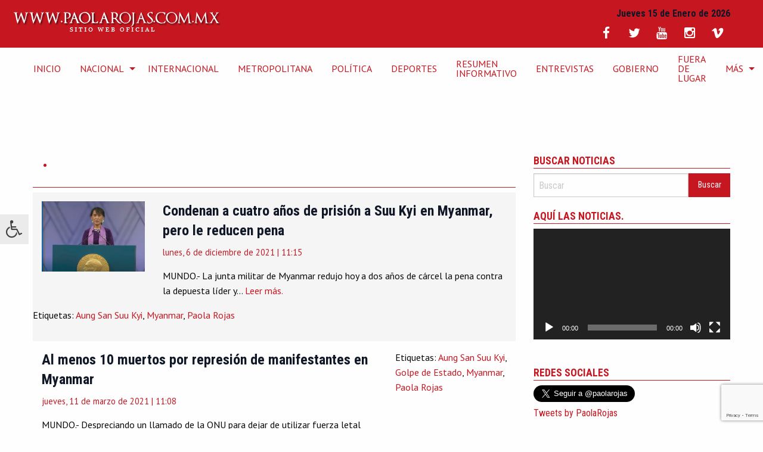

--- FILE ---
content_type: text/html; charset=UTF-8
request_url: https://paolarojas.com.mx/tag/aung-san-suu-kyi/
body_size: 15687
content:
<!doctype html>
<html class="no-js" lang="es" >
	<head>
		<meta charset="UTF-8" />
		<meta name="viewport" content="width=device-width, initial-scale=1.0" />
		<meta name='robots' content='index, follow, max-image-preview:large, max-snippet:-1, max-video-preview:-1' />

	<!-- This site is optimized with the Yoast SEO plugin v26.7 - https://yoast.com/wordpress/plugins/seo/ -->
	<title>Aung San Suu Kyi Archivos - Sitio Web Oficial de Paola Rojas</title>
	<link rel="canonical" href="https://paolarojas.com.mx/tag/aung-san-suu-kyi/" />
	<meta property="og:locale" content="es_ES" />
	<meta property="og:type" content="article" />
	<meta property="og:title" content="Aung San Suu Kyi Archivos - Sitio Web Oficial de Paola Rojas" />
	<meta property="og:url" content="https://paolarojas.com.mx/tag/aung-san-suu-kyi/" />
	<meta property="og:site_name" content="Sitio Web Oficial de Paola Rojas" />
	<meta name="twitter:card" content="summary_large_image" />
	<meta name="twitter:site" content="@paolarojas" />
	<script type="application/ld+json" class="yoast-schema-graph">{"@context":"https://schema.org","@graph":[{"@type":"CollectionPage","@id":"https://paolarojas.com.mx/tag/aung-san-suu-kyi/","url":"https://paolarojas.com.mx/tag/aung-san-suu-kyi/","name":"Aung San Suu Kyi Archivos - Sitio Web Oficial de Paola Rojas","isPartOf":{"@id":"https://paolarojas.com.mx/#website"},"primaryImageOfPage":{"@id":"https://paolarojas.com.mx/tag/aung-san-suu-kyi/#primaryimage"},"image":{"@id":"https://paolarojas.com.mx/tag/aung-san-suu-kyi/#primaryimage"},"thumbnailUrl":"https://paolarojas.com.mx/wp-content/uploads/2021/12/Captura-de-pantalla-2021-12-06-a-las-11.12.10.png","breadcrumb":{"@id":"https://paolarojas.com.mx/tag/aung-san-suu-kyi/#breadcrumb"},"inLanguage":"es"},{"@type":"ImageObject","inLanguage":"es","@id":"https://paolarojas.com.mx/tag/aung-san-suu-kyi/#primaryimage","url":"https://paolarojas.com.mx/wp-content/uploads/2021/12/Captura-de-pantalla-2021-12-06-a-las-11.12.10.png","contentUrl":"https://paolarojas.com.mx/wp-content/uploads/2021/12/Captura-de-pantalla-2021-12-06-a-las-11.12.10.png","width":1065,"height":730,"caption":"Foto: YouTube / Nobel Prize"},{"@type":"BreadcrumbList","@id":"https://paolarojas.com.mx/tag/aung-san-suu-kyi/#breadcrumb","itemListElement":[{"@type":"ListItem","position":1,"name":"Portada","item":"https://paolarojas.com.mx/"},{"@type":"ListItem","position":2,"name":"Aung San Suu Kyi"}]},{"@type":"WebSite","@id":"https://paolarojas.com.mx/#website","url":"https://paolarojas.com.mx/","name":"Sitio Web Oficial de Paola Rojas","description":"Sitio de la periodista Paola Rojas, con entrevistas, video y noticias de México y el mundo","publisher":{"@id":"https://paolarojas.com.mx/#/schema/person/6a997a0a92431fa61ce4920a674b27b4"},"potentialAction":[{"@type":"SearchAction","target":{"@type":"EntryPoint","urlTemplate":"https://paolarojas.com.mx/?s={search_term_string}"},"query-input":{"@type":"PropertyValueSpecification","valueRequired":true,"valueName":"search_term_string"}}],"inLanguage":"es"},{"@type":["Person","Organization"],"@id":"https://paolarojas.com.mx/#/schema/person/6a997a0a92431fa61ce4920a674b27b4","name":"Paola Rojas","image":{"@type":"ImageObject","inLanguage":"es","@id":"https://paolarojas.com.mx/#/schema/person/image/","url":"https://secure.gravatar.com/avatar/f70449f9e4778326743dc562994a5f86156bf6c9b9c49f4ff41590a758e98007?s=96&d=mm&r=g","contentUrl":"https://secure.gravatar.com/avatar/f70449f9e4778326743dc562994a5f86156bf6c9b9c49f4ff41590a758e98007?s=96&d=mm&r=g","caption":"Paola Rojas"},"logo":{"@id":"https://paolarojas.com.mx/#/schema/person/image/"},"description":"Periodista mexicana, conductora de #AlAireConPaola canal 2, 8 hrs.; y Paola Rojas en Fórmula, 103.3 FM 10 hrs.","sameAs":["https://paolarojas.com.mx/","http://facebook.com/PaolaRojasOficial","https://www.instagram.com/paolarojas/","https://x.com/paolarojas","https://www.youtube.com/PaolarojasMxOficial","https://es.wikipedia.org/wiki/Paola_Rojas"]}]}</script>
	<!-- / Yoast SEO plugin. -->


<link rel='dns-prefetch' href='//ajax.googleapis.com' />
<link rel='dns-prefetch' href='//secure.gravatar.com' />
<link rel='dns-prefetch' href='//stats.wp.com' />
<link rel='dns-prefetch' href='//maxcdn.bootstrapcdn.com' />
<link rel='dns-prefetch' href='//fonts.googleapis.com' />
<link rel='dns-prefetch' href='//v0.wordpress.com' />
<link rel='dns-prefetch' href='//jetpack.wordpress.com' />
<link rel='dns-prefetch' href='//s0.wp.com' />
<link rel='dns-prefetch' href='//public-api.wordpress.com' />
<link rel='dns-prefetch' href='//0.gravatar.com' />
<link rel='dns-prefetch' href='//1.gravatar.com' />
<link rel='dns-prefetch' href='//2.gravatar.com' />
<style id='wp-img-auto-sizes-contain-inline-css' type='text/css'>
img:is([sizes=auto i],[sizes^="auto," i]){contain-intrinsic-size:3000px 1500px}
/*# sourceURL=wp-img-auto-sizes-contain-inline-css */
</style>

<link rel='stylesheet' id='sbi_styles-css' href='https://paolarojas.com.mx/wp-content/plugins/instagram-feed/css/sbi-styles.css?ver=6.10.0' type='text/css' media='all' />
<link rel='stylesheet' id='wp-block-library-css' href='https://paolarojas.com.mx/wp-includes/css/dist/block-library/style.css?ver=6.9' type='text/css' media='all' />
<style id='wp-block-paragraph-inline-css' type='text/css'>
.is-small-text{
  font-size:.875em;
}

.is-regular-text{
  font-size:1em;
}

.is-large-text{
  font-size:2.25em;
}

.is-larger-text{
  font-size:3em;
}

.has-drop-cap:not(:focus):first-letter{
  float:left;
  font-size:8.4em;
  font-style:normal;
  font-weight:100;
  line-height:.68;
  margin:.05em .1em 0 0;
  text-transform:uppercase;
}

body.rtl .has-drop-cap:not(:focus):first-letter{
  float:none;
  margin-left:.1em;
}

p.has-drop-cap.has-background{
  overflow:hidden;
}

:root :where(p.has-background){
  padding:1.25em 2.375em;
}

:where(p.has-text-color:not(.has-link-color)) a{
  color:inherit;
}

p.has-text-align-left[style*="writing-mode:vertical-lr"],p.has-text-align-right[style*="writing-mode:vertical-rl"]{
  rotate:180deg;
}
/*# sourceURL=https://paolarojas.com.mx/wp-includes/blocks/paragraph/style.css */
</style>
<link rel='stylesheet' id='mediaelement-css' href='https://paolarojas.com.mx/wp-includes/js/mediaelement/mediaelementplayer-legacy.min.css?ver=4.2.17' type='text/css' media='all' />
<link rel='stylesheet' id='wp-mediaelement-css' href='https://paolarojas.com.mx/wp-includes/js/mediaelement/wp-mediaelement.css?ver=6.9' type='text/css' media='all' />
<style id='global-styles-inline-css' type='text/css'>
:root{--wp--preset--aspect-ratio--square: 1;--wp--preset--aspect-ratio--4-3: 4/3;--wp--preset--aspect-ratio--3-4: 3/4;--wp--preset--aspect-ratio--3-2: 3/2;--wp--preset--aspect-ratio--2-3: 2/3;--wp--preset--aspect-ratio--16-9: 16/9;--wp--preset--aspect-ratio--9-16: 9/16;--wp--preset--color--black: #000000;--wp--preset--color--cyan-bluish-gray: #abb8c3;--wp--preset--color--white: #ffffff;--wp--preset--color--pale-pink: #f78da7;--wp--preset--color--vivid-red: #cf2e2e;--wp--preset--color--luminous-vivid-orange: #ff6900;--wp--preset--color--luminous-vivid-amber: #fcb900;--wp--preset--color--light-green-cyan: #7bdcb5;--wp--preset--color--vivid-green-cyan: #00d084;--wp--preset--color--pale-cyan-blue: #8ed1fc;--wp--preset--color--vivid-cyan-blue: #0693e3;--wp--preset--color--vivid-purple: #9b51e0;--wp--preset--gradient--vivid-cyan-blue-to-vivid-purple: linear-gradient(135deg,rgb(6,147,227) 0%,rgb(155,81,224) 100%);--wp--preset--gradient--light-green-cyan-to-vivid-green-cyan: linear-gradient(135deg,rgb(122,220,180) 0%,rgb(0,208,130) 100%);--wp--preset--gradient--luminous-vivid-amber-to-luminous-vivid-orange: linear-gradient(135deg,rgb(252,185,0) 0%,rgb(255,105,0) 100%);--wp--preset--gradient--luminous-vivid-orange-to-vivid-red: linear-gradient(135deg,rgb(255,105,0) 0%,rgb(207,46,46) 100%);--wp--preset--gradient--very-light-gray-to-cyan-bluish-gray: linear-gradient(135deg,rgb(238,238,238) 0%,rgb(169,184,195) 100%);--wp--preset--gradient--cool-to-warm-spectrum: linear-gradient(135deg,rgb(74,234,220) 0%,rgb(151,120,209) 20%,rgb(207,42,186) 40%,rgb(238,44,130) 60%,rgb(251,105,98) 80%,rgb(254,248,76) 100%);--wp--preset--gradient--blush-light-purple: linear-gradient(135deg,rgb(255,206,236) 0%,rgb(152,150,240) 100%);--wp--preset--gradient--blush-bordeaux: linear-gradient(135deg,rgb(254,205,165) 0%,rgb(254,45,45) 50%,rgb(107,0,62) 100%);--wp--preset--gradient--luminous-dusk: linear-gradient(135deg,rgb(255,203,112) 0%,rgb(199,81,192) 50%,rgb(65,88,208) 100%);--wp--preset--gradient--pale-ocean: linear-gradient(135deg,rgb(255,245,203) 0%,rgb(182,227,212) 50%,rgb(51,167,181) 100%);--wp--preset--gradient--electric-grass: linear-gradient(135deg,rgb(202,248,128) 0%,rgb(113,206,126) 100%);--wp--preset--gradient--midnight: linear-gradient(135deg,rgb(2,3,129) 0%,rgb(40,116,252) 100%);--wp--preset--font-size--small: 13px;--wp--preset--font-size--medium: 20px;--wp--preset--font-size--large: 36px;--wp--preset--font-size--x-large: 42px;--wp--preset--spacing--20: 0.44rem;--wp--preset--spacing--30: 0.67rem;--wp--preset--spacing--40: 1rem;--wp--preset--spacing--50: 1.5rem;--wp--preset--spacing--60: 2.25rem;--wp--preset--spacing--70: 3.38rem;--wp--preset--spacing--80: 5.06rem;--wp--preset--shadow--natural: 6px 6px 9px rgba(0, 0, 0, 0.2);--wp--preset--shadow--deep: 12px 12px 50px rgba(0, 0, 0, 0.4);--wp--preset--shadow--sharp: 6px 6px 0px rgba(0, 0, 0, 0.2);--wp--preset--shadow--outlined: 6px 6px 0px -3px rgb(255, 255, 255), 6px 6px rgb(0, 0, 0);--wp--preset--shadow--crisp: 6px 6px 0px rgb(0, 0, 0);}:where(.is-layout-flex){gap: 0.5em;}:where(.is-layout-grid){gap: 0.5em;}body .is-layout-flex{display: flex;}.is-layout-flex{flex-wrap: wrap;align-items: center;}.is-layout-flex > :is(*, div){margin: 0;}body .is-layout-grid{display: grid;}.is-layout-grid > :is(*, div){margin: 0;}:where(.wp-block-columns.is-layout-flex){gap: 2em;}:where(.wp-block-columns.is-layout-grid){gap: 2em;}:where(.wp-block-post-template.is-layout-flex){gap: 1.25em;}:where(.wp-block-post-template.is-layout-grid){gap: 1.25em;}.has-black-color{color: var(--wp--preset--color--black) !important;}.has-cyan-bluish-gray-color{color: var(--wp--preset--color--cyan-bluish-gray) !important;}.has-white-color{color: var(--wp--preset--color--white) !important;}.has-pale-pink-color{color: var(--wp--preset--color--pale-pink) !important;}.has-vivid-red-color{color: var(--wp--preset--color--vivid-red) !important;}.has-luminous-vivid-orange-color{color: var(--wp--preset--color--luminous-vivid-orange) !important;}.has-luminous-vivid-amber-color{color: var(--wp--preset--color--luminous-vivid-amber) !important;}.has-light-green-cyan-color{color: var(--wp--preset--color--light-green-cyan) !important;}.has-vivid-green-cyan-color{color: var(--wp--preset--color--vivid-green-cyan) !important;}.has-pale-cyan-blue-color{color: var(--wp--preset--color--pale-cyan-blue) !important;}.has-vivid-cyan-blue-color{color: var(--wp--preset--color--vivid-cyan-blue) !important;}.has-vivid-purple-color{color: var(--wp--preset--color--vivid-purple) !important;}.has-black-background-color{background-color: var(--wp--preset--color--black) !important;}.has-cyan-bluish-gray-background-color{background-color: var(--wp--preset--color--cyan-bluish-gray) !important;}.has-white-background-color{background-color: var(--wp--preset--color--white) !important;}.has-pale-pink-background-color{background-color: var(--wp--preset--color--pale-pink) !important;}.has-vivid-red-background-color{background-color: var(--wp--preset--color--vivid-red) !important;}.has-luminous-vivid-orange-background-color{background-color: var(--wp--preset--color--luminous-vivid-orange) !important;}.has-luminous-vivid-amber-background-color{background-color: var(--wp--preset--color--luminous-vivid-amber) !important;}.has-light-green-cyan-background-color{background-color: var(--wp--preset--color--light-green-cyan) !important;}.has-vivid-green-cyan-background-color{background-color: var(--wp--preset--color--vivid-green-cyan) !important;}.has-pale-cyan-blue-background-color{background-color: var(--wp--preset--color--pale-cyan-blue) !important;}.has-vivid-cyan-blue-background-color{background-color: var(--wp--preset--color--vivid-cyan-blue) !important;}.has-vivid-purple-background-color{background-color: var(--wp--preset--color--vivid-purple) !important;}.has-black-border-color{border-color: var(--wp--preset--color--black) !important;}.has-cyan-bluish-gray-border-color{border-color: var(--wp--preset--color--cyan-bluish-gray) !important;}.has-white-border-color{border-color: var(--wp--preset--color--white) !important;}.has-pale-pink-border-color{border-color: var(--wp--preset--color--pale-pink) !important;}.has-vivid-red-border-color{border-color: var(--wp--preset--color--vivid-red) !important;}.has-luminous-vivid-orange-border-color{border-color: var(--wp--preset--color--luminous-vivid-orange) !important;}.has-luminous-vivid-amber-border-color{border-color: var(--wp--preset--color--luminous-vivid-amber) !important;}.has-light-green-cyan-border-color{border-color: var(--wp--preset--color--light-green-cyan) !important;}.has-vivid-green-cyan-border-color{border-color: var(--wp--preset--color--vivid-green-cyan) !important;}.has-pale-cyan-blue-border-color{border-color: var(--wp--preset--color--pale-cyan-blue) !important;}.has-vivid-cyan-blue-border-color{border-color: var(--wp--preset--color--vivid-cyan-blue) !important;}.has-vivid-purple-border-color{border-color: var(--wp--preset--color--vivid-purple) !important;}.has-vivid-cyan-blue-to-vivid-purple-gradient-background{background: var(--wp--preset--gradient--vivid-cyan-blue-to-vivid-purple) !important;}.has-light-green-cyan-to-vivid-green-cyan-gradient-background{background: var(--wp--preset--gradient--light-green-cyan-to-vivid-green-cyan) !important;}.has-luminous-vivid-amber-to-luminous-vivid-orange-gradient-background{background: var(--wp--preset--gradient--luminous-vivid-amber-to-luminous-vivid-orange) !important;}.has-luminous-vivid-orange-to-vivid-red-gradient-background{background: var(--wp--preset--gradient--luminous-vivid-orange-to-vivid-red) !important;}.has-very-light-gray-to-cyan-bluish-gray-gradient-background{background: var(--wp--preset--gradient--very-light-gray-to-cyan-bluish-gray) !important;}.has-cool-to-warm-spectrum-gradient-background{background: var(--wp--preset--gradient--cool-to-warm-spectrum) !important;}.has-blush-light-purple-gradient-background{background: var(--wp--preset--gradient--blush-light-purple) !important;}.has-blush-bordeaux-gradient-background{background: var(--wp--preset--gradient--blush-bordeaux) !important;}.has-luminous-dusk-gradient-background{background: var(--wp--preset--gradient--luminous-dusk) !important;}.has-pale-ocean-gradient-background{background: var(--wp--preset--gradient--pale-ocean) !important;}.has-electric-grass-gradient-background{background: var(--wp--preset--gradient--electric-grass) !important;}.has-midnight-gradient-background{background: var(--wp--preset--gradient--midnight) !important;}.has-small-font-size{font-size: var(--wp--preset--font-size--small) !important;}.has-medium-font-size{font-size: var(--wp--preset--font-size--medium) !important;}.has-large-font-size{font-size: var(--wp--preset--font-size--large) !important;}.has-x-large-font-size{font-size: var(--wp--preset--font-size--x-large) !important;}
/*# sourceURL=global-styles-inline-css */
</style>
<style id='core-block-supports-inline-css' type='text/css'>
/**
 * Core styles: block-supports
 */

/*# sourceURL=core-block-supports-inline-css */
</style>

<style id='classic-theme-styles-inline-css' type='text/css'>
/**
 * These rules are needed for backwards compatibility.
 * They should match the button element rules in the base theme.json file.
 */
.wp-block-button__link {
	color: #ffffff;
	background-color: #32373c;
	border-radius: 9999px; /* 100% causes an oval, but any explicit but really high value retains the pill shape. */

	/* This needs a low specificity so it won't override the rules from the button element if defined in theme.json. */
	box-shadow: none;
	text-decoration: none;

	/* The extra 2px are added to size solids the same as the outline versions.*/
	padding: calc(0.667em + 2px) calc(1.333em + 2px);

	font-size: 1.125em;
}

.wp-block-file__button {
	background: #32373c;
	color: #ffffff;
	text-decoration: none;
}

/*# sourceURL=/wp-includes/css/classic-themes.css */
</style>
<link rel='stylesheet' id='contact-form-7-css' href='https://paolarojas.com.mx/wp-content/plugins/contact-form-7/includes/css/styles.css?ver=6.1.4' type='text/css' media='all' />
<link rel='stylesheet' id='fontawsome-css' href='//maxcdn.bootstrapcdn.com/font-awesome/4.6.3/css/font-awesome.min.css?ver=1.0.5' type='text/css' media='all' />
<link rel='stylesheet' id='sogo_accessibility-css' href='https://paolarojas.com.mx/wp-content/plugins/sogo-accessibility/public/css/sogo-accessibility-public.css?ver=1.0.5' type='text/css' media='all' />
<link rel='stylesheet' id='main-stylesheet-css' href='https://paolarojas.com.mx/wp-content/themes/paolarojas/assets/stylesheets/foundation.css?ver=2.6.1' type='text/css' media='all' />
<link rel='stylesheet' id='primeraplanastyles-css' href='https://paolarojas.com.mx/wp-content/themes/paolarojas/assets/stylesheets/primeraplana.css?ver=6.9' type='text/css' media='all' />
<link rel='stylesheet' id='duru-css' href='https://fonts.googleapis.com/css?family=Duru+Sans&#038;ver=6.9' type='text/css' media='all' />
<link rel='stylesheet' id='pt-css' href='https://fonts.googleapis.com/css?family=PT+Sans%3A400%2C400i%2C700%2C700i&#038;subset=latin-ext&#038;ver=6.9' type='text/css' media='all' />
<link rel='stylesheet' id='Roboto-css' href='https://fonts.googleapis.com/css?family=Roboto+Condensed%3A400%2C700&#038;ver=6.9' type='text/css' media='all' />
<link rel='stylesheet' id='__EPYT__style-css' href='https://paolarojas.com.mx/wp-content/plugins/youtube-embed-plus/styles/ytprefs.css?ver=14.2.4' type='text/css' media='all' />
<style id='__EPYT__style-inline-css' type='text/css'>

                .epyt-gallery-thumb {
                        width: 100%;
                }
                
/*# sourceURL=__EPYT__style-inline-css */
</style>
<script type="text/javascript" src="//ajax.googleapis.com/ajax/libs/jquery/2.1.0/jquery.min.js?ver=2.1.0" id="jquery-js"></script>
<script type="text/javascript" id="__ytprefs__-js-extra">
/* <![CDATA[ */
var _EPYT_ = {"ajaxurl":"https://paolarojas.com.mx/wp-admin/admin-ajax.php","security":"3081ea94c2","gallery_scrolloffset":"20","eppathtoscripts":"https://paolarojas.com.mx/wp-content/plugins/youtube-embed-plus/scripts/","eppath":"https://paolarojas.com.mx/wp-content/plugins/youtube-embed-plus/","epresponsiveselector":"[\"iframe.__youtube_prefs__\",\"iframe[src*='youtube.com']\",\"iframe[src*='youtube-nocookie.com']\",\"iframe[data-ep-src*='youtube.com']\",\"iframe[data-ep-src*='youtube-nocookie.com']\",\"iframe[data-ep-gallerysrc*='youtube.com']\"]","epdovol":"1","version":"14.2.4","evselector":"iframe.__youtube_prefs__[src], iframe[src*=\"youtube.com/embed/\"], iframe[src*=\"youtube-nocookie.com/embed/\"]","ajax_compat":"","maxres_facade":"eager","ytapi_load":"light","pause_others":"","stopMobileBuffer":"1","facade_mode":"","not_live_on_channel":""};
//# sourceURL=__ytprefs__-js-extra
/* ]]> */
</script>
<script type="text/javascript" src="https://paolarojas.com.mx/wp-content/plugins/youtube-embed-plus/scripts/ytprefs.js?ver=14.2.4" id="__ytprefs__-js"></script>
<link rel="https://api.w.org/" href="https://paolarojas.com.mx/wp-json/" /><link rel="alternate" title="JSON" type="application/json" href="https://paolarojas.com.mx/wp-json/wp/v2/tags/5465" />	<style>img#wpstats{display:none}</style>
		<link rel="icon" href="https://paolarojas.com.mx/wp-content/uploads/2021/08/icono_paola.png" sizes="32x32" />
<link rel="icon" href="https://paolarojas.com.mx/wp-content/uploads/2021/08/icono_paola.png" sizes="192x192" />
<link rel="apple-touch-icon" href="https://paolarojas.com.mx/wp-content/uploads/2021/08/icono_paola.png" />
<meta name="msapplication-TileImage" content="https://paolarojas.com.mx/wp-content/uploads/2021/08/icono_paola.png" />
        <meta name="google-site-verification" content="m7xrNoJ7hGqr4kGH-T8pIS3y5n-Yd_8BZN1Sh-rmPN8" /> 
		<link rel="stylesheet" href="https://paolarojas.com.mx/server/ob/css/animate.css">
		<link rel="stylesheet" href="https://paolarojas.com.mx/server/ob/css/replete-modal.css">

		<script src="https://paolarojas.com.mx/server/ob/js/replete-modal.js"></script>


		<script type="text/javascript">
		$(document).ready(function() {
	$('.search-trigger').click(function(e){
		e.preventDefault();
		$('.search').toggleClass('triggered');
	});
});
		</script>

		<script async src="https://pagead2.googlesyndication.com/pagead/js/adsbygoogle.js?client=ca-pub-8554875182413407"
     crossorigin="anonymous"></script>
		
		
		
		<!-- Inicia head Google DFP -->
		<script async src="https://securepubads.g.doubleclick.net/tag/js/gpt.js"></script>
<script>
  window.googletag = window.googletag || {cmd: []};
  googletag.cmd.push(function() {
    googletag.defineSlot('/255720455/SIDEBANNER1', [[300, 280], [336, 280]], 'div-gpt-ad-1658523772315-0').addService(googletag.pubads());
    googletag.pubads().enableSingleRequest();
    googletag.enableServices();
  });
</script>
	
<!-- END head Google DFP -->
		
		
		

		
		<!-- Global site tag (gtag.js) - Google Analytics -->
<script async src="https://www.googletagmanager.com/gtag/js?id=UA-74160814-1"></script>
<script>
  window.dataLayer = window.dataLayer || [];
  function gtag(){dataLayer.push(arguments);}
  gtag('js', new Date());

  gtag('config', 'UA-74160814-1');
</script>
<!-- Termina Global site tag (gtag.js) - Google Analytics -->


<!-- Global site tag (gtag.js) - Google Analytics -->
<script async src="https://www.googletagmanager.com/gtag/js?id=UA-46349700-3"></script>
<script>
  window.dataLayer = window.dataLayer || [];
  function gtag(){dataLayer.push(arguments);}
  gtag('js', new Date());

  gtag('config', 'UA-46349700-3');
</script>
<!-- Termina Global site tag (gtag.js) - Google Analytics -->
		
		
		<!-- Global site tag (gtag.js) - Google Analytics -->
<script async src="https://www.googletagmanager.com/gtag/js?id=G-1FB8M1N852"></script>
<script>
  window.dataLayer = window.dataLayer || [];
  function gtag(){dataLayer.push(arguments);}
  gtag('js', new Date());

  gtag('config', 'G-1FB8M1N852');
</script>
	<!--  Google Analytics -->	
		
		
		<!-- Global site tag (gtag.js) - Google Analytics -->
<script async src="https://www.googletagmanager.com/gtag/js?id=G-4YCWXGHXNY"></script>
<script>
  window.dataLayer = window.dataLayer || [];
  function gtag(){dataLayer.push(arguments);}
  gtag('js', new Date());

  gtag('config', 'G-4YCWXGHXNY');
</script>
	<!--  End Global site tag (gtag.js) - Google Analytics -->
		
		<!--  Google Analytics  G4-->	
		<!-- Google tag (gtag.js) -->
<script async src="https://www.googletagmanager.com/gtag/js?id=G-V02B177L3H"></script>
<script>
  window.dataLayer = window.dataLayer || [];
  function gtag(){dataLayer.push(arguments);}
  gtag('js', new Date());

  gtag('config', 'G-V02B177L3H');
</script>

		<!--END  Google Analytics  G4-->

	
		
		
	
	</head>	


	<body class="archive tag tag-aung-san-suu-kyi tag-5465 wp-theme-paolarojas topbar"  
			  


<!--===================================== Begin Digital Analytix Tag 1.1302.13 =============================-->

<!--===================================== End Digital Analytix Tag 1.1302.13 ====================================-->

<div id="fb-root"></div>
<script>
  window.fbAsyncInit = function() {
    FB.init({
      appId      : '1081868118527460',
      xfbml      : true,
      version    : 'v2.8'
    });
  };

  (function(d, s, id){
     var js, fjs = d.getElementsByTagName(s)[0];
     if (d.getElementById(id)) {return;}
     js = d.createElement(s); js.id = id;
     js.src = "//connect.facebook.net/es_ES/sdk.js";
     fjs.parentNode.insertBefore(js, fjs);
   }(document, 'script', 'facebook-jssdk'));
</script>
	

	
	
			
	<!-- topbanner1  -->
	
<div class="row text-center">
<!-- /207883049/palarojas_topbanner1 -->
<div id='div-gpt-ad-1533093674526-0'>
<script>
googletag.cmd.push(function() { googletag.display('div-gpt-ad-1533093674526-0'); });
</script>
</div>			
		</div>	
	<!-- END topbanner1 -->

	
	
	<header id="masthead" class="site-header" role="banner">
		<div class="title-bar" data-responsive-toggle="site-navigation">
			<button class="menu-icon" type="button" data-toggle="mobile-menu"></button>
			<div class="title-bar-title">
				<a href="https://paolarojas.com.mx/" rel="home"><img src="https://paolarojas.com.mx/wp-content/themes/paolarojas/assets/img/logo.png" alt="Sitio Web Oficial de Paola Rojas"></a>
			</div>
		</div>




		<nav id="site-navigation" class="main-navigation top-bar" role="navigation">
			<div class="top-bar-left">
				<ul class="plana_logo">
					<li class="home"><a href="https://paolarojas.com.mx/" rel="home"><img src="https://paolarojas.com.mx/wp-content/themes/paolarojas/assets/img/logo.png" alt="Sitio Web Oficial de Paola Rojas"></a></li>
				</ul>
			</div>
			<div>
									
<nav class="vertical menu" id="mobile-menu" role="navigation">
  <ul id="menu-superior-cabecera" class="vertical menu accessibility_menu" data-accordion-menu><li id="menu-item-104665" class="menu-item menu-item-type-custom menu-item-object-custom menu-item-home menu-item-104665"><a href="http://paolarojas.com.mx/">INICIO</a></li>
<li id="menu-item-23489" class="menu-item menu-item-type-taxonomy menu-item-object-category menu-item-has-children menu-item-23489"><a href="https://paolarojas.com.mx/category/nacional/">Nacional</a>
<ul class="vertical nested menu">
	<li id="menu-item-121064" class="menu-item menu-item-type-taxonomy menu-item-object-category menu-item-121064"><a href="https://paolarojas.com.mx/category/estados-2/">Estados</a></li>
</ul>
</li>
<li id="menu-item-23488" class="menu-item menu-item-type-taxonomy menu-item-object-category menu-item-23488"><a href="https://paolarojas.com.mx/category/internacional/">Internacional</a></li>
<li id="menu-item-21501" class="menu-item menu-item-type-taxonomy menu-item-object-category menu-item-21501"><a href="https://paolarojas.com.mx/category/metropolitana/">Metropolitana</a></li>
<li id="menu-item-23507" class="menu-item menu-item-type-taxonomy menu-item-object-category menu-item-23507"><a href="https://paolarojas.com.mx/category/politica-2-2/">Política</a></li>
<li id="menu-item-16409" class="menu-item menu-item-type-taxonomy menu-item-object-category menu-item-16409"><a href="https://paolarojas.com.mx/category/deportes-2/">Deportes</a></li>
<li id="menu-item-107582" class="menu-item menu-item-type-taxonomy menu-item-object-category menu-item-107582"><a href="https://paolarojas.com.mx/category/resumen-informativo-2/">Resumen Informativo</a></li>
<li id="menu-item-7101" class="menu-item menu-item-type-taxonomy menu-item-object-category menu-item-7101"><a href="https://paolarojas.com.mx/category/entrevistas/">Entrevistas</a></li>
<li id="menu-item-121669" class="menu-item menu-item-type-taxonomy menu-item-object-category menu-item-121669"><a href="https://paolarojas.com.mx/category/gobierno-2/">Gobierno</a></li>
<li id="menu-item-134741" class="menu-item menu-item-type-taxonomy menu-item-object-category menu-item-134741"><a href="https://paolarojas.com.mx/category/fuera-de-lugar/">Fuera de Lugar</a></li>
<li id="menu-item-20361" class="menu-item menu-item-type-custom menu-item-object-custom menu-item-has-children menu-item-20361"><a>Más</a>
<ul class="vertical nested menu">
	<li id="menu-item-13967" class="menu-item menu-item-type-taxonomy menu-item-object-category menu-item-13967"><a href="https://paolarojas.com.mx/category/titulares-de-prensa/">Titulares</a></li>
	<li id="menu-item-17414" class="menu-item menu-item-type-taxonomy menu-item-object-category menu-item-17414"><a href="https://paolarojas.com.mx/category/curiosidades/">Curiosidades</a></li>
	<li id="menu-item-22157" class="menu-item menu-item-type-taxonomy menu-item-object-category menu-item-22157"><a href="https://paolarojas.com.mx/category/negocios-2/">Negocios</a></li>
	<li id="menu-item-86236" class="menu-item menu-item-type-taxonomy menu-item-object-category menu-item-86236"><a href="https://paolarojas.com.mx/category/uncafeconraquel/">#UnCaféConRaquel</a></li>
	<li id="menu-item-23508" class="menu-item menu-item-type-taxonomy menu-item-object-category menu-item-23508"><a href="https://paolarojas.com.mx/category/seguridad-2/">Seguridad</a></li>
	<li id="menu-item-135103" class="menu-item menu-item-type-taxonomy menu-item-object-category menu-item-135103"><a href="https://paolarojas.com.mx/category/titulares-de-prensa/">Titulares de Prensa</a></li>
	<li id="menu-item-135100" class="menu-item menu-item-type-taxonomy menu-item-object-category menu-item-135100"><a href="https://paolarojas.com.mx/category/noticias/">Noticias</a></li>
	<li id="menu-item-20834" class="menu-item menu-item-type-taxonomy menu-item-object-category menu-item-20834"><a href="https://paolarojas.com.mx/category/salud-2/">Salud</a></li>
	<li id="menu-item-110374" class="menu-item menu-item-type-taxonomy menu-item-object-category menu-item-110374"><a href="https://paolarojas.com.mx/category/turismo/">Turismo</a></li>
	<li id="menu-item-289751" class="menu-item menu-item-type-taxonomy menu-item-object-category menu-item-289751"><a href="https://paolarojas.com.mx/category/cultura/">Cultura</a></li>
	<li id="menu-item-16985" class="menu-item menu-item-type-taxonomy menu-item-object-category menu-item-16985"><a href="https://paolarojas.com.mx/category/tecnologia-2/">Tecnología</a></li>
	<li id="menu-item-121066" class="menu-item menu-item-type-taxonomy menu-item-object-category menu-item-121066"><a href="https://paolarojas.com.mx/category/video-viral/">Video Viral</a></li>
	<li id="menu-item-20199" class="menu-item menu-item-type-taxonomy menu-item-object-category menu-item-20199"><a href="https://paolarojas.com.mx/category/fotogalerias/">Fotogalerías</a></li>
	<li id="menu-item-23487" class="menu-item menu-item-type-taxonomy menu-item-object-category menu-item-23487"><a href="https://paolarojas.com.mx/category/espectaculos-2/">Espectáculos</a></li>
	<li id="menu-item-174471" class="menu-item menu-item-type-post_type menu-item-object-page menu-item-174471"><a href="https://paolarojas.com.mx/contacto/">Contacto</a></li>
</ul>
</li>
</ul></nav>
							</div>
			<div class="hide-for-small-only plana-date-medium-up row columns">
				<p class="plana_date_box">
<script><!--
dows = new Array("Domingo","Lunes","Martes","Miércoles","Jueves","Viernes",
"Sábado");
months = new Array("Enero","Febrero","Marzo","Abril","Mayo","Junio","Julio",
"Agosto","Septiembre","Octubre","Noviembre","Diciembre");
now = new Date();
dow = now.getDay();
d = now.getDate();
m = now.getMonth();
h = now.getTime();
y = now.getFullYear();
document.write(dows[dow]+" "+d+" de "+months[m]+" de "+y );
//--></script>

				</p>





				<p class="plana_social_box">
					<a href="https://www.facebook.com/paolarojasmx
" target="_blank">
					<span class="fa-stack fa-lg">
						<i class="fa fa-circle fa-stack-2x plana_social_circle"></i>
						<i class="fa fa-facebook fa-stack-1x fa-inverse "></i>
					</span>
					</a>
					<a href="https://twitter.com/paolarojas" target="_blank">
					<span class="fa-stack fa-lg">
						<i class="fa fa-circle fa-stack-2x plana_social_circle"></i>
						<i class="fa fa-twitter fa-stack-1x fa-inverse"></i>
					</span>
					</a>
					<a href="https://www.youtube.com/user/paolarojascommx" target="_blank">
					<span class="fa-stack fa-lg">
						<i class="fa fa-circle fa-stack-2x plana_social_circle"></i>
						<i class="fa fa-youtube fa-stack-1x fa-inverse"></i>
					</span>
					</a>
					<a href="https://www.instagram.com/paolarojas/" target="_blank">
					<span class="fa-stack fa-lg">
						<i class="fa fa-circle fa-stack-2x plana_social_circle"></i>
						<i class="fa fa-instagram fa-stack-1x fa-inverse"></i>
					</span>
					</a>
                                        <a href="https://vimeo.com/paolarojas" target="_blank">
					<span class="fa-stack fa-lg">
						<i class="fa fa-circle fa-stack-2x plana_social_circle"></i>
						<i class="fa fa-vimeo fa-stack-1x fa-inverse"></i>
					</span>
					</a>
				</p>

			</div>
			
		</nav>

		<div class="row">
			<div data-sticky-container>
				<ul id="menu-superior-cabecera-1" class="dropdown menu accessibility_menu desktop-menu" data-dropdown-menu><li class="menu-item menu-item-type-custom menu-item-object-custom menu-item-home menu-item-104665"><a href="http://paolarojas.com.mx/">INICIO</a></li>
<li class="menu-item menu-item-type-taxonomy menu-item-object-category menu-item-has-children menu-item-23489"><a href="https://paolarojas.com.mx/category/nacional/">Nacional</a>
<ul class="dropdown menu vertical" data-toggle>
	<li class="menu-item menu-item-type-taxonomy menu-item-object-category menu-item-121064"><a href="https://paolarojas.com.mx/category/estados-2/">Estados</a></li>
</ul>
</li>
<li class="menu-item menu-item-type-taxonomy menu-item-object-category menu-item-23488"><a href="https://paolarojas.com.mx/category/internacional/">Internacional</a></li>
<li class="menu-item menu-item-type-taxonomy menu-item-object-category menu-item-21501"><a href="https://paolarojas.com.mx/category/metropolitana/">Metropolitana</a></li>
<li class="menu-item menu-item-type-taxonomy menu-item-object-category menu-item-23507"><a href="https://paolarojas.com.mx/category/politica-2-2/">Política</a></li>
<li class="menu-item menu-item-type-taxonomy menu-item-object-category menu-item-16409"><a href="https://paolarojas.com.mx/category/deportes-2/">Deportes</a></li>
<li class="menu-item menu-item-type-taxonomy menu-item-object-category menu-item-107582"><a href="https://paolarojas.com.mx/category/resumen-informativo-2/">Resumen Informativo</a></li>
<li class="menu-item menu-item-type-taxonomy menu-item-object-category menu-item-7101"><a href="https://paolarojas.com.mx/category/entrevistas/">Entrevistas</a></li>
<li class="menu-item menu-item-type-taxonomy menu-item-object-category menu-item-121669"><a href="https://paolarojas.com.mx/category/gobierno-2/">Gobierno</a></li>
<li class="menu-item menu-item-type-taxonomy menu-item-object-category menu-item-134741"><a href="https://paolarojas.com.mx/category/fuera-de-lugar/">Fuera de Lugar</a></li>
<li class="menu-item menu-item-type-custom menu-item-object-custom menu-item-has-children menu-item-20361"><a>Más</a>
<ul class="dropdown menu vertical" data-toggle>
	<li class="menu-item menu-item-type-taxonomy menu-item-object-category menu-item-13967"><a href="https://paolarojas.com.mx/category/titulares-de-prensa/">Titulares</a></li>
	<li class="menu-item menu-item-type-taxonomy menu-item-object-category menu-item-17414"><a href="https://paolarojas.com.mx/category/curiosidades/">Curiosidades</a></li>
	<li class="menu-item menu-item-type-taxonomy menu-item-object-category menu-item-22157"><a href="https://paolarojas.com.mx/category/negocios-2/">Negocios</a></li>
	<li class="menu-item menu-item-type-taxonomy menu-item-object-category menu-item-86236"><a href="https://paolarojas.com.mx/category/uncafeconraquel/">#UnCaféConRaquel</a></li>
	<li class="menu-item menu-item-type-taxonomy menu-item-object-category menu-item-23508"><a href="https://paolarojas.com.mx/category/seguridad-2/">Seguridad</a></li>
	<li class="menu-item menu-item-type-taxonomy menu-item-object-category menu-item-135103"><a href="https://paolarojas.com.mx/category/titulares-de-prensa/">Titulares de Prensa</a></li>
	<li class="menu-item menu-item-type-taxonomy menu-item-object-category menu-item-135100"><a href="https://paolarojas.com.mx/category/noticias/">Noticias</a></li>
	<li class="menu-item menu-item-type-taxonomy menu-item-object-category menu-item-20834"><a href="https://paolarojas.com.mx/category/salud-2/">Salud</a></li>
	<li class="menu-item menu-item-type-taxonomy menu-item-object-category menu-item-110374"><a href="https://paolarojas.com.mx/category/turismo/">Turismo</a></li>
	<li class="menu-item menu-item-type-taxonomy menu-item-object-category menu-item-289751"><a href="https://paolarojas.com.mx/category/cultura/">Cultura</a></li>
	<li class="menu-item menu-item-type-taxonomy menu-item-object-category menu-item-16985"><a href="https://paolarojas.com.mx/category/tecnologia-2/">Tecnología</a></li>
	<li class="menu-item menu-item-type-taxonomy menu-item-object-category menu-item-121066"><a href="https://paolarojas.com.mx/category/video-viral/">Video Viral</a></li>
	<li class="menu-item menu-item-type-taxonomy menu-item-object-category menu-item-20199"><a href="https://paolarojas.com.mx/category/fotogalerias/">Fotogalerías</a></li>
	<li class="menu-item menu-item-type-taxonomy menu-item-object-category menu-item-23487"><a href="https://paolarojas.com.mx/category/espectaculos-2/">Espectáculos</a></li>
	<li class="menu-item menu-item-type-post_type menu-item-object-page menu-item-174471"><a href="https://paolarojas.com.mx/contacto/">Contacto</a></li>
</ul>
</li>
</ul>								
			</div>


 



			
		</div>
		<div class="row show-for-small-only pnn-date-small row columns">
				<p class="plana_social_box_small">
					<a href="https://www.facebook.com/PaolaRojasOficial
" target="_blank">
					<span class="fa-stack fa-lg">
						<i class="fa fa-circle fa-stack-2x plana_social_circle"></i>
						<i class="fa fa-facebook fa-stack-1x fa-inverse "></i>
					</span>
					</a>
					<a href="https://twitter.com/paolarojascommx" target="_blank">
					<span class="fa-stack fa-lg">
						<i class="fa fa-circle fa-stack-2x plana_social_circle"></i>
						<i class="fa fa-twitter fa-stack-1x fa-inverse"></i>
					</span>
					</a>
					<a href="https://www.youtube.com/user/paolarojascommx" target="_blank">
					<span class="fa-stack fa-lg">
						<i class="fa fa-circle fa-stack-2x plana_social_circle"></i>
						<i class="fa fa-youtube fa-stack-1x fa-inverse"></i>
					</span>
					</a>
					<a href="https://www.instagram.com/paolarojashinojosa/" target="_blank">
					<span class="fa-stack fa-lg">
						<i class="fa fa-circle fa-stack-2x plana_social_circle"></i>
						<i class="fa fa-instagram fa-stack-1x fa-inverse"></i>
					</span>
					</a>
                                         <a href="https://vimeo.com/paolarojas" target="_blank">
					<span class="fa-stack fa-lg">
						<i class="fa fa-circle fa-stack-2x plana_social_circle"></i>
						<i class="fa fa-vimeo fa-stack-1x fa-inverse"></i>
					</span>
					</a>
				</p>
				<p class="plana_date_box_small">

<script><!--
dows = new Array("Domingo","Lunes","Martes","Miércoles","Jueves","Viernes",
"Sábado");
months = new Array("Enero","Febrero","Marzo","Abril","Mayo","Junio","Julio",
"Agosto","Septiembre","Octubre","Noviembre","Diciembre");
now = new Date();
dow = now.getDay();
d = now.getDate();
m = now.getMonth();
h = now.getTime();
y = now.getFullYear();
document.write(dows[dow]+" "+d+" de "+months[m]+" de "+y );
//--></script>
</p>
		</div>
		
<!-- topbanner2  -->
<div class="row text-center">
	<!-- /207883049/paolarojas_topbanner2 -->
<div id='div-gpt-ad-1536102272313-0'>
<script>
googletag.cmd.push(function() { googletag.display('div-gpt-ad-1536102272313-0'); });
</script>
</div>
</div>
<!-- end topbanner2 -->

	</header>

<section class="container row">

		
<!-- topbanner3  -->
<br/>
<div class="row text-center">
<!-- /207883049/paolarojas_topbanner3 -->
<div id='div-gpt-ad-1531909169293-0'>
<script>
googletag.cmd.push(function() { googletag.display('div-gpt-ad-1531909169293-0'); });
</script>
</div>	 
</div>
<!-- end topbanner3 -->

<div id="page" role="main">
	
<article class="main-content">
	
<h3>
<div id="cattoc"><ul>
<!-- Si la categoría es padre, listar categoría -->
<li>
<a href="" title="">
</a>
<ul>
</h3>
	
							

<section class="plana_post_list_box">
	<div id="post-329064" class="blogpost-entry post-329064 post type-post status-publish format-standard has-post-thumbnail hentry category-destacadas category-internacional tag-aung-san-suu-kyi tag-myanmar tag-paola-rojas">
	
		<div class="large-3 medium-3 columns"><div class="plana_list_tmb"><a href="https://paolarojas.com.mx/condenan-a-cuatro-anos-de-prision-a-suu-kyi-en-myanmar-pero-le-reducen-pena/"><img src="https://paolarojas.com.mx/wp-content/uploads/2021/12/Captura-de-pantalla-2021-12-06-a-las-11.12.10.png" class="attachment-post-thumbnail size-post-thumbnail wp-post-image" alt="" decoding="async" fetchpriority="high" srcset="https://paolarojas.com.mx/wp-content/uploads/2021/12/Captura-de-pantalla-2021-12-06-a-las-11.12.10.png 1065w, https://paolarojas.com.mx/wp-content/uploads/2021/12/Captura-de-pantalla-2021-12-06-a-las-11.12.10-300x206.png 300w, https://paolarojas.com.mx/wp-content/uploads/2021/12/Captura-de-pantalla-2021-12-06-a-las-11.12.10-1024x702.png 1024w, https://paolarojas.com.mx/wp-content/uploads/2021/12/Captura-de-pantalla-2021-12-06-a-las-11.12.10-768x526.png 768w, https://paolarojas.com.mx/wp-content/uploads/2021/12/Captura-de-pantalla-2021-12-06-a-las-11.12.10-640x439.png 640w" sizes="(max-width: 639px) 98vw, (max-width: 1199px) 64vw, 770px" data-attachment-id="329065" data-permalink="https://paolarojas.com.mx/condenan-a-cuatro-anos-de-prision-a-suu-kyi-en-myanmar-pero-le-reducen-pena/captura-de-pantalla-2021-12-06-a-las-11-12-10/" data-orig-file="https://paolarojas.com.mx/wp-content/uploads/2021/12/Captura-de-pantalla-2021-12-06-a-las-11.12.10.png" data-orig-size="1065,730" data-comments-opened="1" data-image-meta="{&quot;aperture&quot;:&quot;0&quot;,&quot;credit&quot;:&quot;&quot;,&quot;camera&quot;:&quot;&quot;,&quot;caption&quot;:&quot;&quot;,&quot;created_timestamp&quot;:&quot;0&quot;,&quot;copyright&quot;:&quot;&quot;,&quot;focal_length&quot;:&quot;0&quot;,&quot;iso&quot;:&quot;0&quot;,&quot;shutter_speed&quot;:&quot;0&quot;,&quot;title&quot;:&quot;&quot;,&quot;orientation&quot;:&quot;0&quot;}" data-image-title="Aung San Suu Kyi" data-image-description="" data-image-caption="&lt;p&gt;Foto: YouTube / Nobel Prize&lt;/p&gt;
" data-medium-file="https://paolarojas.com.mx/wp-content/uploads/2021/12/Captura-de-pantalla-2021-12-06-a-las-11.12.10-300x206.png" data-large-file="https://paolarojas.com.mx/wp-content/uploads/2021/12/Captura-de-pantalla-2021-12-06-a-las-11.12.10-1024x702.png" /></a></div></div>
		<div class="large-9 medium-9 columns">
		<h2><a href="https://paolarojas.com.mx/condenan-a-cuatro-anos-de-prision-a-suu-kyi-en-myanmar-pero-le-reducen-pena/">Condenan a cuatro años de prisión a Suu Kyi en Myanmar, pero le reducen pena</a></h2>
		<p class="plana_meta"><time class="updated" datetime="2021-12-06T11:15:15-06:00">lunes, 6 de diciembre de 2021 &#124; 11:15</time></p>
		<p><p>MUNDO.- La junta militar de Myanmar redujo hoy a dos años de cárcel la pena contra la depuesta líder y&#8230; <a class="read-more" href="https://paolarojas.com.mx/condenan-a-cuatro-anos-de-prision-a-suu-kyi-en-myanmar-pero-le-reducen-pena/">Leer más.</a></p>
</p>
		</div>
	
	<footer>
		<p>Etiquetas: <a href="https://paolarojas.com.mx/tag/aung-san-suu-kyi/" rel="tag">Aung San Suu Kyi</a>, <a href="https://paolarojas.com.mx/tag/myanmar/" rel="tag">Myanmar</a>, <a href="https://paolarojas.com.mx/tag/paola-rojas/" rel="tag">Paola Rojas</a></p>	</footer>
	
	</div>
</section>



					

<section class="plana_post_list_box">
	<div id="post-306254" class="blogpost-entry post-306254 post type-post status-publish format-standard has-post-thumbnail hentry category-destacadas category-internacional tag-aung-san-suu-kyi tag-golpe-de-estado tag-myanmar tag-paola-rojas">
	
		<div class="large-3 medium-3 columns"><div class="plana_list_tmb"><a href="https://paolarojas.com.mx/al-menos-10-muertos-represion-manifestantes-myanmar/"></a></div></div>
		<div class="large-9 medium-9 columns">
		<h2><a href="https://paolarojas.com.mx/al-menos-10-muertos-represion-manifestantes-myanmar/">Al menos 10 muertos por represión de manifestantes en Myanmar</a></h2>
		<p class="plana_meta"><time class="updated" datetime="2021-03-11T11:08:32-06:00">jueves, 11 de marzo de 2021 &#124; 11:08</time></p>
		<p><p>MUNDO.- Despreciando un llamado de la ONU para dejar de utilizar fuerza letal contra manifestantes pacíficos, el jueves las fuerzas&#8230; <a class="read-more" href="https://paolarojas.com.mx/al-menos-10-muertos-represion-manifestantes-myanmar/">Leer más.</a></p>
</p>
		</div>
	
	<footer>
		<p>Etiquetas: <a href="https://paolarojas.com.mx/tag/aung-san-suu-kyi/" rel="tag">Aung San Suu Kyi</a>, <a href="https://paolarojas.com.mx/tag/golpe-de-estado/" rel="tag">Golpe de Estado</a>, <a href="https://paolarojas.com.mx/tag/myanmar/" rel="tag">Myanmar</a>, <a href="https://paolarojas.com.mx/tag/paola-rojas/" rel="tag">Paola Rojas</a></p>	</footer>
	
	</div>
</section>



					

<section class="plana_post_list_box">
	<div id="post-305636" class="blogpost-entry post-305636 post type-post status-publish format-standard has-post-thumbnail hentry category-destacadas category-internacional tag-aung-san-suu-kyi tag-golpe-de-estado tag-myanmar tag-paola-rojas">
	
		<div class="large-3 medium-3 columns"><div class="plana_list_tmb"><a href="https://paolarojas.com.mx/tribunal-myanmar-presenta-nuevos-cargos-aung-san-suu-kyi/"></a></div></div>
		<div class="large-9 medium-9 columns">
		<h2><a href="https://paolarojas.com.mx/tribunal-myanmar-presenta-nuevos-cargos-aung-san-suu-kyi/">Tribunal de Myanmar presenta nuevos cargos contra Aung San Suu Kyi</a></h2>
		<p class="plana_meta"><time class="updated" datetime="2021-03-01T09:06:30-06:00">lunes, 1 de marzo de 2021 &#124; 09:06</time></p>
		<p><p>MUNDO.- Un tribunal de Myanmar presentó este lunes nuevos cargos contra la líder depuesta Aung San Suu Kyi, cuando se&#8230; <a class="read-more" href="https://paolarojas.com.mx/tribunal-myanmar-presenta-nuevos-cargos-aung-san-suu-kyi/">Leer más.</a></p>
</p>
		</div>
	
	<footer>
		<p>Etiquetas: <a href="https://paolarojas.com.mx/tag/aung-san-suu-kyi/" rel="tag">Aung San Suu Kyi</a>, <a href="https://paolarojas.com.mx/tag/golpe-de-estado/" rel="tag">Golpe de Estado</a>, <a href="https://paolarojas.com.mx/tag/myanmar/" rel="tag">Myanmar</a>, <a href="https://paolarojas.com.mx/tag/paola-rojas/" rel="tag">Paola Rojas</a></p>	</footer>
	
	</div>
</section>



					

<section class="plana_post_list_box">
	<div id="post-304266" class="blogpost-entry post-304266 post type-post status-publish format-standard has-post-thumbnail hentry category-destacadas category-internacional tag-aung-san-suu-kyi tag-golpe-de-estado tag-myanmar tag-paola-rojas">
	
		<div class="large-3 medium-3 columns"><div class="plana_list_tmb"><a href="https://paolarojas.com.mx/policia-myanmar-acusa-suu-kyi-posesion-radios-ilegales/"></a></div></div>
		<div class="large-9 medium-9 columns">
		<h2><a href="https://paolarojas.com.mx/policia-myanmar-acusa-suu-kyi-posesion-radios-ilegales/">Policía de Myanmar acusa a Suu Kyi de posesión de radios ilegales</a></h2>
		<p class="plana_meta"><time class="updated" datetime="2021-02-03T09:48:37-06:00">miércoles, 3 de febrero de 2021 &#124; 09:48</time></p>
		<p><p>MUNDO.- La policía de Myanmar presentó su primera acusación formal a la líder depuesta del país, Aung San Suu Kyi,&#8230; <a class="read-more" href="https://paolarojas.com.mx/policia-myanmar-acusa-suu-kyi-posesion-radios-ilegales/">Leer más.</a></p>
</p>
		</div>
	
	<footer>
		<p>Etiquetas: <a href="https://paolarojas.com.mx/tag/aung-san-suu-kyi/" rel="tag">Aung San Suu Kyi</a>, <a href="https://paolarojas.com.mx/tag/golpe-de-estado/" rel="tag">Golpe de Estado</a>, <a href="https://paolarojas.com.mx/tag/myanmar/" rel="tag">Myanmar</a>, <a href="https://paolarojas.com.mx/tag/paola-rojas/" rel="tag">Paola Rojas</a></p>	</footer>
	
	</div>
</section>



					

<section class="plana_post_list_box">
	<div id="post-304184" class="blogpost-entry post-304184 post type-post status-publish format-standard has-post-thumbnail hentry category-destacadas category-internacional tag-aung-san-suu-kyi tag-golpe-de-estado tag-myanmar tag-paola-rojas">
	
		<div class="large-3 medium-3 columns"><div class="plana_list_tmb"><a href="https://paolarojas.com.mx/myanmar-dia-despues-golpe-de-estado/"></a></div></div>
		<div class="large-9 medium-9 columns">
		<h2><a href="https://paolarojas.com.mx/myanmar-dia-despues-golpe-de-estado/">Myanmar, el día después del golpe de Estado</a></h2>
		<p class="plana_meta"><time class="updated" datetime="2021-02-02T10:19:38-06:00">martes, 2 de febrero de 2021 &#124; 10:19</time></p>
		<p><p>MUNDO.- El Ejército de Myanmar ha emitido una orden para suspender el tráfico aéreo internacional en el país hasta el&#8230; <a class="read-more" href="https://paolarojas.com.mx/myanmar-dia-despues-golpe-de-estado/">Leer más.</a></p>
</p>
		</div>
	
	<footer>
		<p>Etiquetas: <a href="https://paolarojas.com.mx/tag/aung-san-suu-kyi/" rel="tag">Aung San Suu Kyi</a>, <a href="https://paolarojas.com.mx/tag/golpe-de-estado/" rel="tag">Golpe de Estado</a>, <a href="https://paolarojas.com.mx/tag/myanmar/" rel="tag">Myanmar</a>, <a href="https://paolarojas.com.mx/tag/paola-rojas/" rel="tag">Paola Rojas</a></p>	</footer>
	
	</div>
</section>



					

<section class="plana_post_list_box">
	<div id="post-7443" class="blogpost-entry post-7443 post type-post status-publish format-standard hentry category-noticias category-resumen-informativo-2 tag-aung-san-suu-kyi tag-baja-california tag-banco-de-mexico tag-bmv tag-bolsa-mexicana-de-valores tag-coahuila tag-cuernavaca tag-deuda tag-dolar tag-dow-jones tag-estados-unidos tag-frente-frio tag-fuero tag-gobierno-federal tag-heladas tag-humberto-moreira tag-islam tag-javier-sicilia tag-juan-sandoval-iniguez tag-kabul tag-mexico tag-narcotrafico tag-nasdaq tag-noticias tag-onu tag-pan tag-paola-rojas tag-peso tag-pri tag-radio-formula tag-rafael-preciado tag-resumen-informativo tag-siria tag-sme tag-sonora tag-terrorismo tag-tipo-de-cambio tag-tormenta-invernal">
	
		<div class="large-3 medium-3 columns"><div class="plana_list_tmb"><a href="https://paolarojas.com.mx/noticias-2-de-diciembre-de-2011/"></a></div></div>
		<div class="large-9 medium-9 columns">
		<h2><a href="https://paolarojas.com.mx/noticias-2-de-diciembre-de-2011/">Noticias 2 de diciembre de 2011</a></h2>
		<p class="plana_meta"><time class="updated" datetime="2011-12-02T12:46:31-06:00">viernes, 2 de diciembre de 2011 &#124; 12:46</time></p>
		<p><p>Resumen Informativo de 2 de diciembre de 2011 con Paola Rojas en Radio Fórmula</p>
</p>
		</div>
	
	<footer>
		<p>Etiquetas: <a href="https://paolarojas.com.mx/tag/aung-san-suu-kyi/" rel="tag">Aung San Suu Kyi</a>, <a href="https://paolarojas.com.mx/tag/baja-california/" rel="tag">Baja California</a>, <a href="https://paolarojas.com.mx/tag/banco-de-mexico/" rel="tag">banco de mexico</a>, <a href="https://paolarojas.com.mx/tag/bmv/" rel="tag">BMV</a>, <a href="https://paolarojas.com.mx/tag/bolsa-mexicana-de-valores/" rel="tag">bolsa mexicana de valores</a>, <a href="https://paolarojas.com.mx/tag/coahuila/" rel="tag">Coahuila</a>, <a href="https://paolarojas.com.mx/tag/cuernavaca/" rel="tag">Cuernavaca</a>, <a href="https://paolarojas.com.mx/tag/deuda/" rel="tag">Deuda</a>, <a href="https://paolarojas.com.mx/tag/dolar/" rel="tag">Dólar</a>, <a href="https://paolarojas.com.mx/tag/dow-jones/" rel="tag">Dow Jones</a>, <a href="https://paolarojas.com.mx/tag/estados-unidos/" rel="tag">estados unidos</a>, <a href="https://paolarojas.com.mx/tag/frente-frio/" rel="tag">frente frio</a>, <a href="https://paolarojas.com.mx/tag/fuero/" rel="tag">fuero</a>, <a href="https://paolarojas.com.mx/tag/gobierno-federal/" rel="tag">gobierno federal</a>, <a href="https://paolarojas.com.mx/tag/heladas/" rel="tag">heladas</a>, <a href="https://paolarojas.com.mx/tag/humberto-moreira/" rel="tag">Humberto Moreira</a>, <a href="https://paolarojas.com.mx/tag/islam/" rel="tag">Islam</a>, <a href="https://paolarojas.com.mx/tag/javier-sicilia/" rel="tag">Javier Sicilia</a>, <a href="https://paolarojas.com.mx/tag/juan-sandoval-iniguez/" rel="tag">Juan Sandoval Íñiguez</a>, <a href="https://paolarojas.com.mx/tag/kabul/" rel="tag">kabul</a>, <a href="https://paolarojas.com.mx/tag/mexico/" rel="tag">México</a>, <a href="https://paolarojas.com.mx/tag/narcotrafico/" rel="tag">Narcotráfico</a>, <a href="https://paolarojas.com.mx/tag/nasdaq/" rel="tag">Nasdaq</a>, <a href="https://paolarojas.com.mx/tag/noticias/" rel="tag">Noticias</a>, <a href="https://paolarojas.com.mx/tag/onu/" rel="tag">ONU</a>, <a href="https://paolarojas.com.mx/tag/pan/" rel="tag">PAN</a>, <a href="https://paolarojas.com.mx/tag/paola-rojas/" rel="tag">Paola Rojas</a>, <a href="https://paolarojas.com.mx/tag/peso/" rel="tag">Peso</a>, <a href="https://paolarojas.com.mx/tag/pri/" rel="tag">PRI</a>, <a href="https://paolarojas.com.mx/tag/radio-formula/" rel="tag">radio fórmula</a>, <a href="https://paolarojas.com.mx/tag/rafael-preciado/" rel="tag">Rafael Preciado</a>, <a href="https://paolarojas.com.mx/tag/resumen-informativo/" rel="tag">resumen informativo</a>, <a href="https://paolarojas.com.mx/tag/siria/" rel="tag">siria</a>, <a href="https://paolarojas.com.mx/tag/sme/" rel="tag">SME</a>, <a href="https://paolarojas.com.mx/tag/sonora/" rel="tag">sonora</a>, <a href="https://paolarojas.com.mx/tag/terrorismo/" rel="tag">terrorismo</a>, <a href="https://paolarojas.com.mx/tag/tipo-de-cambio/" rel="tag">tipo de cambio</a>, <a href="https://paolarojas.com.mx/tag/tormenta-invernal/" rel="tag">tormenta invernal</a></p>	</footer>
	
	</div>
</section>



		
		
				

	</article>
	
<aside class="sidebar">
		<article id="search-3" class="widget widget_search"><h6>Buscar Noticias</h6><form role="search" method="get" id="searchform" action="https://paolarojas.com.mx/">
		<div class="input-group">
		<input type="text" class="input-group-field" value="" name="s" id="s" placeholder="Buscar">
				<div class="input-group-button">
			<input type="submit" id="searchsubmit" value="Buscar" class="button">
		</div>
	</div>
	</form>
</article><article id="media_video-48" class="widget widget_media_video"><h6>Aquí las Noticias.</h6><div style="width:100%;" class="wp-video"><video class="wp-video-shortcode" id="video-7443-1" preload="metadata" controls="controls"><source type="video/youtube" src="https://www.youtube.com/watch?v=4eclOOyoOgc&#038;_=1" /><a href="https://www.youtube.com/watch?v=4eclOOyoOgc">https://www.youtube.com/watch?v=4eclOOyoOgc</a></video></div></article><article id="custom_html-36" class="widget_text widget widget_custom_html"><div class="textwidget custom-html-widget"><br>
<div class="row text-center">
<!-- /207883049/paolarojas_sidebanner2 -->
<div id='div-gpt-ad-1538998102888-0'>
<script>
googletag.cmd.push(function() { googletag.display('div-gpt-ad-1538998102888-0'); });
</script>
</div>
</div></div></article><article id="text-4" class="widget widget_text"><h6>REDES SOCIALES</h6>			<div class="textwidget"><a class="twitter-follow-button"
  href="https://twitter.com/paolarojas"
  data-size="large">
Follow @PaolaRojas</a>
<a class="twitter-timeline" data-width="336" data-height="450" data-theme="dark" href="https://twitter.com/PaolaRojas?ref_src=twsrc%5Etfw">Tweets by PaolaRojas</a> <script async src="https://platform.twitter.com/widgets.js" charset="utf-8"></script>

<br>
<br>

<iframe src="//www.facebook.com/plugins/likebox.php?href=https%3A%2F%2Fwww.facebook.com%2Fpaolarojasmx&amp;width=330&amp;height=520&amp;colorscheme=light&amp;show_faces=false&amp;header=true&amp;stream=true&amp;show_border=true" scrolling="no" frameborder="0" style="border:none; overflow:hidden; width:100%; height: 520px;"allowTransparency="true"></iframe></div>
		</article><article id="text-5" class="widget widget_text"><h6>Las noticias en tu mail</h6>			<div class="textwidget"><br>
<!-- Email FeedBurner-->
<form style="border:1px solid #C61721;padding:20px;text-align:center;" action="https://feedburner.google.com/fb/a/mailverify" method="post" target="popupwindow" onsubmit="window.open('https://feedburner.google.com/fb/a/mailverify?uri=PaolaRojas-SitioWebOficial', 'popupwindow', 'scrollbars=yes,width=550,height=520');return true"><p>Suscríbete por correo electrónico:</p><p><input type="text" style="width:285px" name="email"/></p><input type="hidden" value="PaolaRojas-SitioWebOficial" name="uri"/><input type="hidden" name="loc" value="es_ES"/><input type="submit" value="Suscribir" /></form>
<!-- Email FeedBurner--></div>
		</article><article id="text-46" class="widget widget_text"><h6>En materia turística, México es el mercado número uno del estado de California, EU.</h6>			<div class="textwidget"><div class="epyt-video-wrapper"><iframe loading="lazy"  id="_ytid_91570"   data-origwidth="800" data-origheight="450" src="https://www.youtube.com/embed/J15oWij4CNA?enablejsapi=1&autoplay=0&cc_load_policy=0&cc_lang_pref=&iv_load_policy=1&loop=0&rel=1&fs=1&playsinline=0&autohide=2&theme=dark&color=red&controls=1&disablekb=0&" class="__youtube_prefs__  __youtube_prefs_widget__  no-lazyload" data-vol="50"  title="YouTube player"  allow="fullscreen; accelerometer; autoplay; clipboard-write; encrypted-media; gyroscope; picture-in-picture; web-share" referrerpolicy="strict-origin-when-cross-origin" allowfullscreen data-no-lazy="1" data-skipgform_ajax_framebjll=""></iframe></div>
</div>
		</article><article id="text-27" class="widget widget_text"><h6>Anúnciate en paolarojas.com.mx</h6>			<div class="textwidget"><a href="https://paolarojas.com.mx/contacto/" target="_blank" title="Anunciate"><IMG SRC="https://paolarojas.com.mx/wp-content/uploads/2021/08/anunciate.jpg" alt="Anunciate " ></a></div>
		</article><article id="text-44" class="widget widget_text"><h6>PODCAST EN iTunes</h6>			<div class="textwidget"><p><a title="Entrevistas de Paola Rojas" href="https://itunes.apple.com/mx/podcast/entrevistas-de-paola-rojas/id400525413" target="_blank" rel="noopener"><img decoding="async" style="width: 100%;" src="https://paolarojas.com.mx/wp-content/uploads/2021/08/entrevista1.png" alt=" Entrevistas de Paola Rojas" /></a></p>
<p><a title="Resumen de noticias con Paola Rojas" href="https://itunes.apple.com/mx/podcast/resumen-noticias-con-paola/id400526864" target="_blank" rel="noopener"><img decoding="async" style="width: 100%;" src="https://paolarojas.com.mx/wp-content/uploads/2021/08/noticias1.png" alt="Resumen de noticias con Paola Rojas" /></a></p>
</div>
		</article>		 
</aside>

</div>


		</section>
		<div id="footer-container">
			<div class="row"><div class="large-4 medium-6 columns brand-footer"><p><img src="https://paolarojas.com.mx/wp-content/themes/paolarojas/assets/img/brand.png" alt="Sitio Web Oficial de Paola Rojas"></p>



				<p class="footer-social-icons">
					<a href="https://www.facebook.com/paolarojasmx" target="_blank">
					<span class="fa-stack fa-lg">
						<i class="fa fa-circle fa-stack-2x plana_social_circle"></i>
						<i class="fa fa-facebook fa-stack-1x fa-inverse "></i>
					</span>
					</a>
					<a href="https://twitter.com/paolarojascommx" target="_blank">
					<span class="fa-stack fa-lg">
						<i class="fa fa-circle fa-stack-2x plana_social_circle"></i>
						<i class="fa fa-twitter fa-stack-1x fa-inverse"></i>
					</span>
					</a>
					<a href="https://www.youtube.com/user/paolarojascommx
" target="_blank">
					<span class="fa-stack fa-lg">
						<i class="fa fa-circle fa-stack-2x plana_social_circle"></i>
						<i class="fa fa-youtube fa-stack-1x fa-inverse"></i>
					</span>
					</a>
					<a href="https://www.instagram.com/paolarojashinojosa/" target="_blank">
					<span class="fa-stack fa-lg">
						<i class="fa fa-circle fa-stack-2x plana_social_circle"></i>
						<i class="fa fa-instagram fa-stack-1x fa-inverse"></i>
					</span>
                                        </a>
                                        <a href="https://vimeo.com/paolarojas" target="_blank">
					<span class="fa-stack fa-lg">
						<i class="fa fa-circle fa-stack-2x plana_social_circle"></i>
						<i class="fa fa-vimeo fa-stack-1x fa-inverse"></i>
					</span>
					</a>
				</p>
<a href="http://paolarojas.com.mx/aviso-de-accesibilidad/"><font color='white'>AVISO DE ACCESIBILIDAD</font></a>
<br>
<br>
<a href="http://paolarojas.com.mx/contacto/"><font color='white'>CONTACTO</font></a>
<br>
			</div></div>
			
			
			<!-- paolarojas_bottonbanner -->			
<div class="row text-center"> 
<!-- /207883049/paolarojas_bottonbanner -->
<div id='div-gpt-ad-1540493743858-0'>
<script>
googletag.cmd.push(function() { googletag.display('div-gpt-ad-1540493743858-0'); });
</script>
</div>
				</div>				
			<!-- END bottonbanner -->
		
			
          

			<footer id="footer">
															</footer>
			         
  				<p>&copy; 2009-2026 Sitio Web Oficial de Paola Rojas</p> 
			
		</div>

		



<script type="speculationrules">
{"prefetch":[{"source":"document","where":{"and":[{"href_matches":"/*"},{"not":{"href_matches":["/wp-*.php","/wp-admin/*","/wp-content/uploads/*","/wp-content/*","/wp-content/plugins/*","/wp-content/themes/paolarojas/*","/*\\?(.+)"]}},{"not":{"selector_matches":"a[rel~=\"nofollow\"]"}},{"not":{"selector_matches":".no-prefetch, .no-prefetch a"}}]},"eagerness":"conservative"}]}
</script>
<style>
            @media (max-width: 991px) {
            #open_sogoacc {
                display: none !important
            }

        

            #open_sogoacc {
                background: #0780C3;
                color: #FFF;
                border-bottom: 1px solid #0780C3;
                border-right: 1px solid #0780C3;
            }

            #close_sogoacc {
                background: #0780C3;
                color: #fff;
            }

            #sogoacc div#sogo_font_a button {
                color: #0780C3;

            }

            body.sogo_readable_font * {
                font-family: "Arial", sans-serif !important;
            }

            body.sogo_underline_links a {
                text-decoration: underline !important;
            }

    

</style>


<div id="sogo_overlay"></div>

<button id="open_sogoacc"
   aria-label="Pulsar &quot;Alt +A&quot; para abrir/cerrar menu de accesibilidad"
   tabindex="1"
   accesskey="a" class="middleleft toggle_sogoacc"><i style="font-size: 30px" class="fa fa-wheelchair"  ></i></button>
<div id="sogoacc" class="middleleft">
    <div id="close_sogoacc"
         class="toggle_sogoacc">Accesibilidad</div>
    <div class="sogo-btn-toolbar" role="toolbar">
        <div class="sogo-btn-group">
						                <button type="button" id="b_n_c" class="btn btn-default">
                    <span class="sogo-icon-black_and_white" aria-hidden="true"></span>
					Blanco y Negro</button>
						                <button type="button" id="contrasts"
                        data-css="https://paolarojas.com.mx/wp-content/plugins/sogo-accessibility/public//css/sogo_contrasts.css"
                        class="btn btn-default">
                    <span class="sogo-icon sogo-icon-black" aria-hidden="true"></span>
					Contraste Oscuro </button>
						                <button type="button" id="contrasts_white"
                        data-css="https://paolarojas.com.mx/wp-content/plugins/sogo-accessibility/public//css/sogo_contrasts_white.css"
                        class="btn btn-default">
                    <span class="sogo-icon-white" aria-hidden="true"></span>
					Contraste Blanco</button>
									                <button type="button" id="readable_font" class="btn btn-default">
                    <span class="sogo-icon-font" aria-hidden="true"></span>
					Tipografía clara</button>
						                <button type="button" id="underline_links" class="btn btn-default">
                    <span class="sogo-icon-link" aria-hidden="true"></span>
					Subrayar Enlaces</button>
			

        </div>
        <div id="sogo_font_a" class="sogo-btn-group clearfix">
            <button id="sogo_a1" data-size="1" type="button"
                    class="btn btn-default " aria-label="Press to increase font size">A</button>
            <button id="sogo_a2" data-size="1.2" type="button"
                    class="btn btn-default" Press to increase font size">A</button>
            <button id="sogo_a3" data-size="1.6" type="button"
                    class="btn btn-default" Press to increase font size">A</button>
        </div>
        <div class="accessibility-info">

            <div><a   id="sogo_accessibility"
                    href="#"><i aria-hidden="true" class="fa fa-times-circle-o red " ></i>Desabilitar Accesibilidad                </a>
            </div>
            <div>
													            </div>


        </div>


    </div>
	        <div class="sogo-logo">
            <a target="_blank" href="https://pluginsmarket.com/downloads/accessibility-plugin/"
               title="Provided by sogo.co.il">
                <span>Creado por:</span>
                <img src="https://paolarojas.com.mx/wp-content/plugins/sogo-accessibility/public/css/sogo-logo.png" alt="sogo logo"/>

            </a>
        </div>
	</div><!-- Instagram Feed JS -->
<script type="text/javascript">
var sbiajaxurl = "https://paolarojas.com.mx/wp-admin/admin-ajax.php";
</script>
<script type="text/javascript" src="https://paolarojas.com.mx/wp-includes/js/dist/hooks.js?ver=220ff17f5667d013d468" id="wp-hooks-js"></script>
<script type="text/javascript" src="https://paolarojas.com.mx/wp-includes/js/dist/i18n.js?ver=6b3ae5bd3b8d9598492d" id="wp-i18n-js"></script>
<script type="text/javascript" id="wp-i18n-js-after">
/* <![CDATA[ */
wp.i18n.setLocaleData( { 'text direction\u0004ltr': [ 'ltr' ] } );
//# sourceURL=wp-i18n-js-after
/* ]]> */
</script>
<script type="text/javascript" src="https://paolarojas.com.mx/wp-content/plugins/contact-form-7/includes/swv/js/index.js?ver=6.1.4" id="swv-js"></script>
<script type="text/javascript" id="contact-form-7-js-translations">
/* <![CDATA[ */
( function( domain, translations ) {
	var localeData = translations.locale_data[ domain ] || translations.locale_data.messages;
	localeData[""].domain = domain;
	wp.i18n.setLocaleData( localeData, domain );
} )( "contact-form-7", {"translation-revision-date":"2025-12-01 15:45:40+0000","generator":"GlotPress\/4.0.3","domain":"messages","locale_data":{"messages":{"":{"domain":"messages","plural-forms":"nplurals=2; plural=n != 1;","lang":"es"},"This contact form is placed in the wrong place.":["Este formulario de contacto est\u00e1 situado en el lugar incorrecto."],"Error:":["Error:"]}},"comment":{"reference":"includes\/js\/index.js"}} );
//# sourceURL=contact-form-7-js-translations
/* ]]> */
</script>
<script type="text/javascript" id="contact-form-7-js-before">
/* <![CDATA[ */
var wpcf7 = {
    "api": {
        "root": "https:\/\/paolarojas.com.mx\/wp-json\/",
        "namespace": "contact-form-7\/v1"
    },
    "cached": 1
};
//# sourceURL=contact-form-7-js-before
/* ]]> */
</script>
<script type="text/javascript" src="https://paolarojas.com.mx/wp-content/plugins/contact-form-7/includes/js/index.js?ver=6.1.4" id="contact-form-7-js"></script>
<script type="text/javascript" src="https://paolarojas.com.mx/wp-content/plugins/sogo-accessibility/public/js/navigation.js?ver=1.0.5" id="sogo_accessibility.navigation-js"></script>
<script type="text/javascript" src="https://paolarojas.com.mx/wp-content/plugins/sogo-accessibility/public/js/sogo-accessibility-public.js?ver=1.0.5" id="sogo_accessibility-js"></script>
<script type="text/javascript" src="https://paolarojas.com.mx/wp-content/themes/paolarojas/assets/javascript/foundation.js?ver=2.6.1" id="foundation-js"></script>
<script type="text/javascript" src="https://www.google.com/recaptcha/api.js?render=6Lf5jfwUAAAAAI4H_OCrHLBxfiVMxwhK5XkRBvyf&amp;ver=3.0" id="google-recaptcha-js"></script>
<script type="text/javascript" src="https://paolarojas.com.mx/wp-includes/js/dist/vendor/wp-polyfill.js?ver=3.15.0" id="wp-polyfill-js"></script>
<script type="text/javascript" id="wpcf7-recaptcha-js-before">
/* <![CDATA[ */
var wpcf7_recaptcha = {
    "sitekey": "6Lf5jfwUAAAAAI4H_OCrHLBxfiVMxwhK5XkRBvyf",
    "actions": {
        "homepage": "homepage",
        "contactform": "contactform"
    }
};
//# sourceURL=wpcf7-recaptcha-js-before
/* ]]> */
</script>
<script type="text/javascript" src="https://paolarojas.com.mx/wp-content/plugins/contact-form-7/modules/recaptcha/index.js?ver=6.1.4" id="wpcf7-recaptcha-js"></script>
<script type="text/javascript" src="https://paolarojas.com.mx/wp-content/plugins/youtube-embed-plus/scripts/fitvids.js?ver=14.2.4" id="__ytprefsfitvids__-js"></script>
<script type="text/javascript" id="jetpack-stats-js-before">
/* <![CDATA[ */
_stq = window._stq || [];
_stq.push([ "view", {"v":"ext","blog":"69564267","post":"0","tz":"-6","srv":"paolarojas.com.mx","arch_tag":"aung-san-suu-kyi","arch_results":"6","j":"1:15.4"} ]);
_stq.push([ "clickTrackerInit", "69564267", "0" ]);
//# sourceURL=jetpack-stats-js-before
/* ]]> */
</script>
<script type="text/javascript" src="https://stats.wp.com/e-202603.js" id="jetpack-stats-js" defer="defer" data-wp-strategy="defer"></script>
<script type="text/javascript" id="mediaelement-core-js-before">
/* <![CDATA[ */
var mejsL10n = {"language":"es","strings":{"mejs.download-file":"Descargar archivo","mejs.install-flash":"Est\u00e1s usando un navegador que no tiene Flash activo o instalado. Por favor, activa el componente del reproductor Flash o descarga la \u00faltima versi\u00f3n desde https://get.adobe.com/flashplayer/","mejs.fullscreen":"Pantalla completa","mejs.play":"Reproducir","mejs.pause":"Pausa","mejs.time-slider":"Control de tiempo","mejs.time-help-text":"Usa las teclas de direcci\u00f3n izquierda/derecha para avanzar un segundo y las flechas arriba/abajo para avanzar diez segundos.","mejs.live-broadcast":"Transmisi\u00f3n en vivo","mejs.volume-help-text":"Utiliza las teclas de flecha arriba/abajo para aumentar o disminuir el volumen.","mejs.unmute":"Activar el sonido","mejs.mute":"Silenciar","mejs.volume-slider":"Control de volumen","mejs.video-player":"Reproductor de v\u00eddeo","mejs.audio-player":"Reproductor de audio","mejs.captions-subtitles":"Pies de foto / Subt\u00edtulos","mejs.captions-chapters":"Cap\u00edtulos","mejs.none":"Ninguna","mejs.afrikaans":"Afrik\u00e1ans","mejs.albanian":"Albano","mejs.arabic":"\u00c1rabe","mejs.belarusian":"Bielorruso","mejs.bulgarian":"B\u00falgaro","mejs.catalan":"Catal\u00e1n","mejs.chinese":"Chino","mejs.chinese-simplified":"Chino (Simplificado)","mejs.chinese-traditional":"Chino (Tradicional)","mejs.croatian":"Croata","mejs.czech":"Checo","mejs.danish":"Dan\u00e9s","mejs.dutch":"Neerland\u00e9s","mejs.english":"Ingl\u00e9s","mejs.estonian":"Estonio","mejs.filipino":"Filipino","mejs.finnish":"Fin\u00e9s","mejs.french":"Franc\u00e9s","mejs.galician":"Gallego","mejs.german":"Alem\u00e1n","mejs.greek":"Griego","mejs.haitian-creole":"Creole haitiano","mejs.hebrew":"Hebreo","mejs.hindi":"Indio","mejs.hungarian":"H\u00fangaro","mejs.icelandic":"Island\u00e9s","mejs.indonesian":"Indonesio","mejs.irish":"Irland\u00e9s","mejs.italian":"Italiano","mejs.japanese":"Japon\u00e9s","mejs.korean":"Coreano","mejs.latvian":"Let\u00f3n","mejs.lithuanian":"Lituano","mejs.macedonian":"Macedonio","mejs.malay":"Malayo","mejs.maltese":"Malt\u00e9s","mejs.norwegian":"Noruego","mejs.persian":"Persa","mejs.polish":"Polaco","mejs.portuguese":"Portugu\u00e9s","mejs.romanian":"Rumano","mejs.russian":"Ruso","mejs.serbian":"Serbio","mejs.slovak":"Eslovaco","mejs.slovenian":"Esloveno","mejs.spanish":"Espa\u00f1ol","mejs.swahili":"Swahili","mejs.swedish":"Sueco","mejs.tagalog":"Tagalo","mejs.thai":"Tailand\u00e9s","mejs.turkish":"Turco","mejs.ukrainian":"Ukraniano","mejs.vietnamese":"Vietnamita","mejs.welsh":"Gal\u00e9s","mejs.yiddish":"Yiddish"}};
//# sourceURL=mediaelement-core-js-before
/* ]]> */
</script>
<script type="text/javascript" src="https://paolarojas.com.mx/wp-includes/js/mediaelement/mediaelement-and-player.js?ver=4.2.17" id="mediaelement-core-js"></script>
<script type="text/javascript" src="https://paolarojas.com.mx/wp-includes/js/mediaelement/mediaelement-migrate.js?ver=6.9" id="mediaelement-migrate-js"></script>
<script type="text/javascript" id="mediaelement-js-extra">
/* <![CDATA[ */
var _wpmejsSettings = {"pluginPath":"/wp-includes/js/mediaelement/","classPrefix":"mejs-","stretching":"responsive","audioShortcodeLibrary":"mediaelement","videoShortcodeLibrary":"mediaelement"};
//# sourceURL=mediaelement-js-extra
/* ]]> */
</script>
<script type="text/javascript" src="https://paolarojas.com.mx/wp-includes/js/mediaelement/wp-mediaelement.js?ver=6.9" id="wp-mediaelement-js"></script>
<script type="text/javascript" src="https://paolarojas.com.mx/wp-includes/js/mediaelement/renderers/vimeo.min.js?ver=4.2.17" id="mediaelement-vimeo-js"></script>

</body>
</html>


<!-- Page cached by LiteSpeed Cache 7.7 on 2026-01-15 14:33:35 -->

--- FILE ---
content_type: text/html; charset=utf-8
request_url: https://www.google.com/recaptcha/api2/anchor?ar=1&k=6Lf5jfwUAAAAAI4H_OCrHLBxfiVMxwhK5XkRBvyf&co=aHR0cHM6Ly9wYW9sYXJvamFzLmNvbS5teDo0NDM.&hl=en&v=PoyoqOPhxBO7pBk68S4YbpHZ&size=invisible&anchor-ms=20000&execute-ms=30000&cb=kzpmnzeecbxc
body_size: 48511
content:
<!DOCTYPE HTML><html dir="ltr" lang="en"><head><meta http-equiv="Content-Type" content="text/html; charset=UTF-8">
<meta http-equiv="X-UA-Compatible" content="IE=edge">
<title>reCAPTCHA</title>
<style type="text/css">
/* cyrillic-ext */
@font-face {
  font-family: 'Roboto';
  font-style: normal;
  font-weight: 400;
  font-stretch: 100%;
  src: url(//fonts.gstatic.com/s/roboto/v48/KFO7CnqEu92Fr1ME7kSn66aGLdTylUAMa3GUBHMdazTgWw.woff2) format('woff2');
  unicode-range: U+0460-052F, U+1C80-1C8A, U+20B4, U+2DE0-2DFF, U+A640-A69F, U+FE2E-FE2F;
}
/* cyrillic */
@font-face {
  font-family: 'Roboto';
  font-style: normal;
  font-weight: 400;
  font-stretch: 100%;
  src: url(//fonts.gstatic.com/s/roboto/v48/KFO7CnqEu92Fr1ME7kSn66aGLdTylUAMa3iUBHMdazTgWw.woff2) format('woff2');
  unicode-range: U+0301, U+0400-045F, U+0490-0491, U+04B0-04B1, U+2116;
}
/* greek-ext */
@font-face {
  font-family: 'Roboto';
  font-style: normal;
  font-weight: 400;
  font-stretch: 100%;
  src: url(//fonts.gstatic.com/s/roboto/v48/KFO7CnqEu92Fr1ME7kSn66aGLdTylUAMa3CUBHMdazTgWw.woff2) format('woff2');
  unicode-range: U+1F00-1FFF;
}
/* greek */
@font-face {
  font-family: 'Roboto';
  font-style: normal;
  font-weight: 400;
  font-stretch: 100%;
  src: url(//fonts.gstatic.com/s/roboto/v48/KFO7CnqEu92Fr1ME7kSn66aGLdTylUAMa3-UBHMdazTgWw.woff2) format('woff2');
  unicode-range: U+0370-0377, U+037A-037F, U+0384-038A, U+038C, U+038E-03A1, U+03A3-03FF;
}
/* math */
@font-face {
  font-family: 'Roboto';
  font-style: normal;
  font-weight: 400;
  font-stretch: 100%;
  src: url(//fonts.gstatic.com/s/roboto/v48/KFO7CnqEu92Fr1ME7kSn66aGLdTylUAMawCUBHMdazTgWw.woff2) format('woff2');
  unicode-range: U+0302-0303, U+0305, U+0307-0308, U+0310, U+0312, U+0315, U+031A, U+0326-0327, U+032C, U+032F-0330, U+0332-0333, U+0338, U+033A, U+0346, U+034D, U+0391-03A1, U+03A3-03A9, U+03B1-03C9, U+03D1, U+03D5-03D6, U+03F0-03F1, U+03F4-03F5, U+2016-2017, U+2034-2038, U+203C, U+2040, U+2043, U+2047, U+2050, U+2057, U+205F, U+2070-2071, U+2074-208E, U+2090-209C, U+20D0-20DC, U+20E1, U+20E5-20EF, U+2100-2112, U+2114-2115, U+2117-2121, U+2123-214F, U+2190, U+2192, U+2194-21AE, U+21B0-21E5, U+21F1-21F2, U+21F4-2211, U+2213-2214, U+2216-22FF, U+2308-230B, U+2310, U+2319, U+231C-2321, U+2336-237A, U+237C, U+2395, U+239B-23B7, U+23D0, U+23DC-23E1, U+2474-2475, U+25AF, U+25B3, U+25B7, U+25BD, U+25C1, U+25CA, U+25CC, U+25FB, U+266D-266F, U+27C0-27FF, U+2900-2AFF, U+2B0E-2B11, U+2B30-2B4C, U+2BFE, U+3030, U+FF5B, U+FF5D, U+1D400-1D7FF, U+1EE00-1EEFF;
}
/* symbols */
@font-face {
  font-family: 'Roboto';
  font-style: normal;
  font-weight: 400;
  font-stretch: 100%;
  src: url(//fonts.gstatic.com/s/roboto/v48/KFO7CnqEu92Fr1ME7kSn66aGLdTylUAMaxKUBHMdazTgWw.woff2) format('woff2');
  unicode-range: U+0001-000C, U+000E-001F, U+007F-009F, U+20DD-20E0, U+20E2-20E4, U+2150-218F, U+2190, U+2192, U+2194-2199, U+21AF, U+21E6-21F0, U+21F3, U+2218-2219, U+2299, U+22C4-22C6, U+2300-243F, U+2440-244A, U+2460-24FF, U+25A0-27BF, U+2800-28FF, U+2921-2922, U+2981, U+29BF, U+29EB, U+2B00-2BFF, U+4DC0-4DFF, U+FFF9-FFFB, U+10140-1018E, U+10190-1019C, U+101A0, U+101D0-101FD, U+102E0-102FB, U+10E60-10E7E, U+1D2C0-1D2D3, U+1D2E0-1D37F, U+1F000-1F0FF, U+1F100-1F1AD, U+1F1E6-1F1FF, U+1F30D-1F30F, U+1F315, U+1F31C, U+1F31E, U+1F320-1F32C, U+1F336, U+1F378, U+1F37D, U+1F382, U+1F393-1F39F, U+1F3A7-1F3A8, U+1F3AC-1F3AF, U+1F3C2, U+1F3C4-1F3C6, U+1F3CA-1F3CE, U+1F3D4-1F3E0, U+1F3ED, U+1F3F1-1F3F3, U+1F3F5-1F3F7, U+1F408, U+1F415, U+1F41F, U+1F426, U+1F43F, U+1F441-1F442, U+1F444, U+1F446-1F449, U+1F44C-1F44E, U+1F453, U+1F46A, U+1F47D, U+1F4A3, U+1F4B0, U+1F4B3, U+1F4B9, U+1F4BB, U+1F4BF, U+1F4C8-1F4CB, U+1F4D6, U+1F4DA, U+1F4DF, U+1F4E3-1F4E6, U+1F4EA-1F4ED, U+1F4F7, U+1F4F9-1F4FB, U+1F4FD-1F4FE, U+1F503, U+1F507-1F50B, U+1F50D, U+1F512-1F513, U+1F53E-1F54A, U+1F54F-1F5FA, U+1F610, U+1F650-1F67F, U+1F687, U+1F68D, U+1F691, U+1F694, U+1F698, U+1F6AD, U+1F6B2, U+1F6B9-1F6BA, U+1F6BC, U+1F6C6-1F6CF, U+1F6D3-1F6D7, U+1F6E0-1F6EA, U+1F6F0-1F6F3, U+1F6F7-1F6FC, U+1F700-1F7FF, U+1F800-1F80B, U+1F810-1F847, U+1F850-1F859, U+1F860-1F887, U+1F890-1F8AD, U+1F8B0-1F8BB, U+1F8C0-1F8C1, U+1F900-1F90B, U+1F93B, U+1F946, U+1F984, U+1F996, U+1F9E9, U+1FA00-1FA6F, U+1FA70-1FA7C, U+1FA80-1FA89, U+1FA8F-1FAC6, U+1FACE-1FADC, U+1FADF-1FAE9, U+1FAF0-1FAF8, U+1FB00-1FBFF;
}
/* vietnamese */
@font-face {
  font-family: 'Roboto';
  font-style: normal;
  font-weight: 400;
  font-stretch: 100%;
  src: url(//fonts.gstatic.com/s/roboto/v48/KFO7CnqEu92Fr1ME7kSn66aGLdTylUAMa3OUBHMdazTgWw.woff2) format('woff2');
  unicode-range: U+0102-0103, U+0110-0111, U+0128-0129, U+0168-0169, U+01A0-01A1, U+01AF-01B0, U+0300-0301, U+0303-0304, U+0308-0309, U+0323, U+0329, U+1EA0-1EF9, U+20AB;
}
/* latin-ext */
@font-face {
  font-family: 'Roboto';
  font-style: normal;
  font-weight: 400;
  font-stretch: 100%;
  src: url(//fonts.gstatic.com/s/roboto/v48/KFO7CnqEu92Fr1ME7kSn66aGLdTylUAMa3KUBHMdazTgWw.woff2) format('woff2');
  unicode-range: U+0100-02BA, U+02BD-02C5, U+02C7-02CC, U+02CE-02D7, U+02DD-02FF, U+0304, U+0308, U+0329, U+1D00-1DBF, U+1E00-1E9F, U+1EF2-1EFF, U+2020, U+20A0-20AB, U+20AD-20C0, U+2113, U+2C60-2C7F, U+A720-A7FF;
}
/* latin */
@font-face {
  font-family: 'Roboto';
  font-style: normal;
  font-weight: 400;
  font-stretch: 100%;
  src: url(//fonts.gstatic.com/s/roboto/v48/KFO7CnqEu92Fr1ME7kSn66aGLdTylUAMa3yUBHMdazQ.woff2) format('woff2');
  unicode-range: U+0000-00FF, U+0131, U+0152-0153, U+02BB-02BC, U+02C6, U+02DA, U+02DC, U+0304, U+0308, U+0329, U+2000-206F, U+20AC, U+2122, U+2191, U+2193, U+2212, U+2215, U+FEFF, U+FFFD;
}
/* cyrillic-ext */
@font-face {
  font-family: 'Roboto';
  font-style: normal;
  font-weight: 500;
  font-stretch: 100%;
  src: url(//fonts.gstatic.com/s/roboto/v48/KFO7CnqEu92Fr1ME7kSn66aGLdTylUAMa3GUBHMdazTgWw.woff2) format('woff2');
  unicode-range: U+0460-052F, U+1C80-1C8A, U+20B4, U+2DE0-2DFF, U+A640-A69F, U+FE2E-FE2F;
}
/* cyrillic */
@font-face {
  font-family: 'Roboto';
  font-style: normal;
  font-weight: 500;
  font-stretch: 100%;
  src: url(//fonts.gstatic.com/s/roboto/v48/KFO7CnqEu92Fr1ME7kSn66aGLdTylUAMa3iUBHMdazTgWw.woff2) format('woff2');
  unicode-range: U+0301, U+0400-045F, U+0490-0491, U+04B0-04B1, U+2116;
}
/* greek-ext */
@font-face {
  font-family: 'Roboto';
  font-style: normal;
  font-weight: 500;
  font-stretch: 100%;
  src: url(//fonts.gstatic.com/s/roboto/v48/KFO7CnqEu92Fr1ME7kSn66aGLdTylUAMa3CUBHMdazTgWw.woff2) format('woff2');
  unicode-range: U+1F00-1FFF;
}
/* greek */
@font-face {
  font-family: 'Roboto';
  font-style: normal;
  font-weight: 500;
  font-stretch: 100%;
  src: url(//fonts.gstatic.com/s/roboto/v48/KFO7CnqEu92Fr1ME7kSn66aGLdTylUAMa3-UBHMdazTgWw.woff2) format('woff2');
  unicode-range: U+0370-0377, U+037A-037F, U+0384-038A, U+038C, U+038E-03A1, U+03A3-03FF;
}
/* math */
@font-face {
  font-family: 'Roboto';
  font-style: normal;
  font-weight: 500;
  font-stretch: 100%;
  src: url(//fonts.gstatic.com/s/roboto/v48/KFO7CnqEu92Fr1ME7kSn66aGLdTylUAMawCUBHMdazTgWw.woff2) format('woff2');
  unicode-range: U+0302-0303, U+0305, U+0307-0308, U+0310, U+0312, U+0315, U+031A, U+0326-0327, U+032C, U+032F-0330, U+0332-0333, U+0338, U+033A, U+0346, U+034D, U+0391-03A1, U+03A3-03A9, U+03B1-03C9, U+03D1, U+03D5-03D6, U+03F0-03F1, U+03F4-03F5, U+2016-2017, U+2034-2038, U+203C, U+2040, U+2043, U+2047, U+2050, U+2057, U+205F, U+2070-2071, U+2074-208E, U+2090-209C, U+20D0-20DC, U+20E1, U+20E5-20EF, U+2100-2112, U+2114-2115, U+2117-2121, U+2123-214F, U+2190, U+2192, U+2194-21AE, U+21B0-21E5, U+21F1-21F2, U+21F4-2211, U+2213-2214, U+2216-22FF, U+2308-230B, U+2310, U+2319, U+231C-2321, U+2336-237A, U+237C, U+2395, U+239B-23B7, U+23D0, U+23DC-23E1, U+2474-2475, U+25AF, U+25B3, U+25B7, U+25BD, U+25C1, U+25CA, U+25CC, U+25FB, U+266D-266F, U+27C0-27FF, U+2900-2AFF, U+2B0E-2B11, U+2B30-2B4C, U+2BFE, U+3030, U+FF5B, U+FF5D, U+1D400-1D7FF, U+1EE00-1EEFF;
}
/* symbols */
@font-face {
  font-family: 'Roboto';
  font-style: normal;
  font-weight: 500;
  font-stretch: 100%;
  src: url(//fonts.gstatic.com/s/roboto/v48/KFO7CnqEu92Fr1ME7kSn66aGLdTylUAMaxKUBHMdazTgWw.woff2) format('woff2');
  unicode-range: U+0001-000C, U+000E-001F, U+007F-009F, U+20DD-20E0, U+20E2-20E4, U+2150-218F, U+2190, U+2192, U+2194-2199, U+21AF, U+21E6-21F0, U+21F3, U+2218-2219, U+2299, U+22C4-22C6, U+2300-243F, U+2440-244A, U+2460-24FF, U+25A0-27BF, U+2800-28FF, U+2921-2922, U+2981, U+29BF, U+29EB, U+2B00-2BFF, U+4DC0-4DFF, U+FFF9-FFFB, U+10140-1018E, U+10190-1019C, U+101A0, U+101D0-101FD, U+102E0-102FB, U+10E60-10E7E, U+1D2C0-1D2D3, U+1D2E0-1D37F, U+1F000-1F0FF, U+1F100-1F1AD, U+1F1E6-1F1FF, U+1F30D-1F30F, U+1F315, U+1F31C, U+1F31E, U+1F320-1F32C, U+1F336, U+1F378, U+1F37D, U+1F382, U+1F393-1F39F, U+1F3A7-1F3A8, U+1F3AC-1F3AF, U+1F3C2, U+1F3C4-1F3C6, U+1F3CA-1F3CE, U+1F3D4-1F3E0, U+1F3ED, U+1F3F1-1F3F3, U+1F3F5-1F3F7, U+1F408, U+1F415, U+1F41F, U+1F426, U+1F43F, U+1F441-1F442, U+1F444, U+1F446-1F449, U+1F44C-1F44E, U+1F453, U+1F46A, U+1F47D, U+1F4A3, U+1F4B0, U+1F4B3, U+1F4B9, U+1F4BB, U+1F4BF, U+1F4C8-1F4CB, U+1F4D6, U+1F4DA, U+1F4DF, U+1F4E3-1F4E6, U+1F4EA-1F4ED, U+1F4F7, U+1F4F9-1F4FB, U+1F4FD-1F4FE, U+1F503, U+1F507-1F50B, U+1F50D, U+1F512-1F513, U+1F53E-1F54A, U+1F54F-1F5FA, U+1F610, U+1F650-1F67F, U+1F687, U+1F68D, U+1F691, U+1F694, U+1F698, U+1F6AD, U+1F6B2, U+1F6B9-1F6BA, U+1F6BC, U+1F6C6-1F6CF, U+1F6D3-1F6D7, U+1F6E0-1F6EA, U+1F6F0-1F6F3, U+1F6F7-1F6FC, U+1F700-1F7FF, U+1F800-1F80B, U+1F810-1F847, U+1F850-1F859, U+1F860-1F887, U+1F890-1F8AD, U+1F8B0-1F8BB, U+1F8C0-1F8C1, U+1F900-1F90B, U+1F93B, U+1F946, U+1F984, U+1F996, U+1F9E9, U+1FA00-1FA6F, U+1FA70-1FA7C, U+1FA80-1FA89, U+1FA8F-1FAC6, U+1FACE-1FADC, U+1FADF-1FAE9, U+1FAF0-1FAF8, U+1FB00-1FBFF;
}
/* vietnamese */
@font-face {
  font-family: 'Roboto';
  font-style: normal;
  font-weight: 500;
  font-stretch: 100%;
  src: url(//fonts.gstatic.com/s/roboto/v48/KFO7CnqEu92Fr1ME7kSn66aGLdTylUAMa3OUBHMdazTgWw.woff2) format('woff2');
  unicode-range: U+0102-0103, U+0110-0111, U+0128-0129, U+0168-0169, U+01A0-01A1, U+01AF-01B0, U+0300-0301, U+0303-0304, U+0308-0309, U+0323, U+0329, U+1EA0-1EF9, U+20AB;
}
/* latin-ext */
@font-face {
  font-family: 'Roboto';
  font-style: normal;
  font-weight: 500;
  font-stretch: 100%;
  src: url(//fonts.gstatic.com/s/roboto/v48/KFO7CnqEu92Fr1ME7kSn66aGLdTylUAMa3KUBHMdazTgWw.woff2) format('woff2');
  unicode-range: U+0100-02BA, U+02BD-02C5, U+02C7-02CC, U+02CE-02D7, U+02DD-02FF, U+0304, U+0308, U+0329, U+1D00-1DBF, U+1E00-1E9F, U+1EF2-1EFF, U+2020, U+20A0-20AB, U+20AD-20C0, U+2113, U+2C60-2C7F, U+A720-A7FF;
}
/* latin */
@font-face {
  font-family: 'Roboto';
  font-style: normal;
  font-weight: 500;
  font-stretch: 100%;
  src: url(//fonts.gstatic.com/s/roboto/v48/KFO7CnqEu92Fr1ME7kSn66aGLdTylUAMa3yUBHMdazQ.woff2) format('woff2');
  unicode-range: U+0000-00FF, U+0131, U+0152-0153, U+02BB-02BC, U+02C6, U+02DA, U+02DC, U+0304, U+0308, U+0329, U+2000-206F, U+20AC, U+2122, U+2191, U+2193, U+2212, U+2215, U+FEFF, U+FFFD;
}
/* cyrillic-ext */
@font-face {
  font-family: 'Roboto';
  font-style: normal;
  font-weight: 900;
  font-stretch: 100%;
  src: url(//fonts.gstatic.com/s/roboto/v48/KFO7CnqEu92Fr1ME7kSn66aGLdTylUAMa3GUBHMdazTgWw.woff2) format('woff2');
  unicode-range: U+0460-052F, U+1C80-1C8A, U+20B4, U+2DE0-2DFF, U+A640-A69F, U+FE2E-FE2F;
}
/* cyrillic */
@font-face {
  font-family: 'Roboto';
  font-style: normal;
  font-weight: 900;
  font-stretch: 100%;
  src: url(//fonts.gstatic.com/s/roboto/v48/KFO7CnqEu92Fr1ME7kSn66aGLdTylUAMa3iUBHMdazTgWw.woff2) format('woff2');
  unicode-range: U+0301, U+0400-045F, U+0490-0491, U+04B0-04B1, U+2116;
}
/* greek-ext */
@font-face {
  font-family: 'Roboto';
  font-style: normal;
  font-weight: 900;
  font-stretch: 100%;
  src: url(//fonts.gstatic.com/s/roboto/v48/KFO7CnqEu92Fr1ME7kSn66aGLdTylUAMa3CUBHMdazTgWw.woff2) format('woff2');
  unicode-range: U+1F00-1FFF;
}
/* greek */
@font-face {
  font-family: 'Roboto';
  font-style: normal;
  font-weight: 900;
  font-stretch: 100%;
  src: url(//fonts.gstatic.com/s/roboto/v48/KFO7CnqEu92Fr1ME7kSn66aGLdTylUAMa3-UBHMdazTgWw.woff2) format('woff2');
  unicode-range: U+0370-0377, U+037A-037F, U+0384-038A, U+038C, U+038E-03A1, U+03A3-03FF;
}
/* math */
@font-face {
  font-family: 'Roboto';
  font-style: normal;
  font-weight: 900;
  font-stretch: 100%;
  src: url(//fonts.gstatic.com/s/roboto/v48/KFO7CnqEu92Fr1ME7kSn66aGLdTylUAMawCUBHMdazTgWw.woff2) format('woff2');
  unicode-range: U+0302-0303, U+0305, U+0307-0308, U+0310, U+0312, U+0315, U+031A, U+0326-0327, U+032C, U+032F-0330, U+0332-0333, U+0338, U+033A, U+0346, U+034D, U+0391-03A1, U+03A3-03A9, U+03B1-03C9, U+03D1, U+03D5-03D6, U+03F0-03F1, U+03F4-03F5, U+2016-2017, U+2034-2038, U+203C, U+2040, U+2043, U+2047, U+2050, U+2057, U+205F, U+2070-2071, U+2074-208E, U+2090-209C, U+20D0-20DC, U+20E1, U+20E5-20EF, U+2100-2112, U+2114-2115, U+2117-2121, U+2123-214F, U+2190, U+2192, U+2194-21AE, U+21B0-21E5, U+21F1-21F2, U+21F4-2211, U+2213-2214, U+2216-22FF, U+2308-230B, U+2310, U+2319, U+231C-2321, U+2336-237A, U+237C, U+2395, U+239B-23B7, U+23D0, U+23DC-23E1, U+2474-2475, U+25AF, U+25B3, U+25B7, U+25BD, U+25C1, U+25CA, U+25CC, U+25FB, U+266D-266F, U+27C0-27FF, U+2900-2AFF, U+2B0E-2B11, U+2B30-2B4C, U+2BFE, U+3030, U+FF5B, U+FF5D, U+1D400-1D7FF, U+1EE00-1EEFF;
}
/* symbols */
@font-face {
  font-family: 'Roboto';
  font-style: normal;
  font-weight: 900;
  font-stretch: 100%;
  src: url(//fonts.gstatic.com/s/roboto/v48/KFO7CnqEu92Fr1ME7kSn66aGLdTylUAMaxKUBHMdazTgWw.woff2) format('woff2');
  unicode-range: U+0001-000C, U+000E-001F, U+007F-009F, U+20DD-20E0, U+20E2-20E4, U+2150-218F, U+2190, U+2192, U+2194-2199, U+21AF, U+21E6-21F0, U+21F3, U+2218-2219, U+2299, U+22C4-22C6, U+2300-243F, U+2440-244A, U+2460-24FF, U+25A0-27BF, U+2800-28FF, U+2921-2922, U+2981, U+29BF, U+29EB, U+2B00-2BFF, U+4DC0-4DFF, U+FFF9-FFFB, U+10140-1018E, U+10190-1019C, U+101A0, U+101D0-101FD, U+102E0-102FB, U+10E60-10E7E, U+1D2C0-1D2D3, U+1D2E0-1D37F, U+1F000-1F0FF, U+1F100-1F1AD, U+1F1E6-1F1FF, U+1F30D-1F30F, U+1F315, U+1F31C, U+1F31E, U+1F320-1F32C, U+1F336, U+1F378, U+1F37D, U+1F382, U+1F393-1F39F, U+1F3A7-1F3A8, U+1F3AC-1F3AF, U+1F3C2, U+1F3C4-1F3C6, U+1F3CA-1F3CE, U+1F3D4-1F3E0, U+1F3ED, U+1F3F1-1F3F3, U+1F3F5-1F3F7, U+1F408, U+1F415, U+1F41F, U+1F426, U+1F43F, U+1F441-1F442, U+1F444, U+1F446-1F449, U+1F44C-1F44E, U+1F453, U+1F46A, U+1F47D, U+1F4A3, U+1F4B0, U+1F4B3, U+1F4B9, U+1F4BB, U+1F4BF, U+1F4C8-1F4CB, U+1F4D6, U+1F4DA, U+1F4DF, U+1F4E3-1F4E6, U+1F4EA-1F4ED, U+1F4F7, U+1F4F9-1F4FB, U+1F4FD-1F4FE, U+1F503, U+1F507-1F50B, U+1F50D, U+1F512-1F513, U+1F53E-1F54A, U+1F54F-1F5FA, U+1F610, U+1F650-1F67F, U+1F687, U+1F68D, U+1F691, U+1F694, U+1F698, U+1F6AD, U+1F6B2, U+1F6B9-1F6BA, U+1F6BC, U+1F6C6-1F6CF, U+1F6D3-1F6D7, U+1F6E0-1F6EA, U+1F6F0-1F6F3, U+1F6F7-1F6FC, U+1F700-1F7FF, U+1F800-1F80B, U+1F810-1F847, U+1F850-1F859, U+1F860-1F887, U+1F890-1F8AD, U+1F8B0-1F8BB, U+1F8C0-1F8C1, U+1F900-1F90B, U+1F93B, U+1F946, U+1F984, U+1F996, U+1F9E9, U+1FA00-1FA6F, U+1FA70-1FA7C, U+1FA80-1FA89, U+1FA8F-1FAC6, U+1FACE-1FADC, U+1FADF-1FAE9, U+1FAF0-1FAF8, U+1FB00-1FBFF;
}
/* vietnamese */
@font-face {
  font-family: 'Roboto';
  font-style: normal;
  font-weight: 900;
  font-stretch: 100%;
  src: url(//fonts.gstatic.com/s/roboto/v48/KFO7CnqEu92Fr1ME7kSn66aGLdTylUAMa3OUBHMdazTgWw.woff2) format('woff2');
  unicode-range: U+0102-0103, U+0110-0111, U+0128-0129, U+0168-0169, U+01A0-01A1, U+01AF-01B0, U+0300-0301, U+0303-0304, U+0308-0309, U+0323, U+0329, U+1EA0-1EF9, U+20AB;
}
/* latin-ext */
@font-face {
  font-family: 'Roboto';
  font-style: normal;
  font-weight: 900;
  font-stretch: 100%;
  src: url(//fonts.gstatic.com/s/roboto/v48/KFO7CnqEu92Fr1ME7kSn66aGLdTylUAMa3KUBHMdazTgWw.woff2) format('woff2');
  unicode-range: U+0100-02BA, U+02BD-02C5, U+02C7-02CC, U+02CE-02D7, U+02DD-02FF, U+0304, U+0308, U+0329, U+1D00-1DBF, U+1E00-1E9F, U+1EF2-1EFF, U+2020, U+20A0-20AB, U+20AD-20C0, U+2113, U+2C60-2C7F, U+A720-A7FF;
}
/* latin */
@font-face {
  font-family: 'Roboto';
  font-style: normal;
  font-weight: 900;
  font-stretch: 100%;
  src: url(//fonts.gstatic.com/s/roboto/v48/KFO7CnqEu92Fr1ME7kSn66aGLdTylUAMa3yUBHMdazQ.woff2) format('woff2');
  unicode-range: U+0000-00FF, U+0131, U+0152-0153, U+02BB-02BC, U+02C6, U+02DA, U+02DC, U+0304, U+0308, U+0329, U+2000-206F, U+20AC, U+2122, U+2191, U+2193, U+2212, U+2215, U+FEFF, U+FFFD;
}

</style>
<link rel="stylesheet" type="text/css" href="https://www.gstatic.com/recaptcha/releases/PoyoqOPhxBO7pBk68S4YbpHZ/styles__ltr.css">
<script nonce="NStEhrNlasNN9XLpAPLDIA" type="text/javascript">window['__recaptcha_api'] = 'https://www.google.com/recaptcha/api2/';</script>
<script type="text/javascript" src="https://www.gstatic.com/recaptcha/releases/PoyoqOPhxBO7pBk68S4YbpHZ/recaptcha__en.js" nonce="NStEhrNlasNN9XLpAPLDIA">
      
    </script></head>
<body><div id="rc-anchor-alert" class="rc-anchor-alert"></div>
<input type="hidden" id="recaptcha-token" value="[base64]">
<script type="text/javascript" nonce="NStEhrNlasNN9XLpAPLDIA">
      recaptcha.anchor.Main.init("[\x22ainput\x22,[\x22bgdata\x22,\x22\x22,\[base64]/[base64]/bmV3IFpbdF0obVswXSk6Sz09Mj9uZXcgWlt0XShtWzBdLG1bMV0pOks9PTM/bmV3IFpbdF0obVswXSxtWzFdLG1bMl0pOks9PTQ/[base64]/[base64]/[base64]/[base64]/[base64]/[base64]/[base64]/[base64]/[base64]/[base64]/[base64]/[base64]/[base64]/[base64]\\u003d\\u003d\x22,\[base64]\\u003d\\u003d\x22,\[base64]/DoFzCksKowoXDuAVULF/DvMOoYXMdCsKhXxoewqLDjyHCn8K9BGvCr8OCEcOJw5zCq8Ohw5fDncKZwrXClERKwqU/L8KLw7YFwrl2wpLCognDtMOkbi7Ck8Ola37Di8OwbXJHDsOIR8KUwqXCvMOlw4jDm14cH0DDscKswphkwovDlmfCk8Kuw6PDgcOJwrM4w4fDsMKKSQHDvRhQAQXDuiJUw65BNl/DrSvCrcK8ZSHDtMKMwrAHIQZZG8OYIMKHw43DmcKswr3CpkU7WFLCgMOPD8KfwoZkT2LCjcKVwp/DoxE5cAjDrMOjWMKdwp7CtQVewrtiwpDCoMOhTcOIw5/CiXvCrSEPw7/DhgxDwrXDm8KvwrXCsMKkWsOVwqXClFTCo2jCgXF0w73DgGrCvcK3JmYMTMOuw4DDli5ZJRHDocOgDMKUwp7DmTTDsMOYD8OED0RbVcOXa8OUfCcNUMOMIsKuwo/CmMKMwoDDiRRIw6ljw7/DgsOgDMKPW8K0A8OeF8OsacKrw73DjGPCkmPDjVp+KcKqw7jCg8O2wpnDn8KgcsO5wo3Dp0M2OCrClh7DlQNHP8Kcw4bDuSXDg2Y8LsORwrtvwp1CQinCpEUpQ8KgwqnCm8Ouw75+a8KRPcKmw6x0wooLwrHDgsKkwrkdTHHClcK4wpsxwp0CO8OYUMKhw5/DnDU7Y8O8B8Kyw7zDjMOPVC9Uw7fDnQzDggHCjQNDGlMsIwjDn8O6IjATwoXClmnCm2jCj8K4wprDmcKlSS/CnAbCsCNhdGXCuVLCpCLCvMOmMCvDpcKkw6/[base64]/Ch8OvwpbDu8KJw7McQMKrKsOzAMO5VlQ0w5UBDi/[base64]/DtRLDscKxwrzCjcKYwq4ZABbCtsOmIWU3NsOwwpI7w4AQwpfCpVgbwrIOwoLCoiUvDVIRN0jCtsOaScKNKyklw4dEV8OAwrMiYcKAwpoWw6vDnEgmasKsL19bEsO5aE/CpVPCuMK9LBfDkUsSwodmZgQBw6XDoSfCiXhMOXUAw5/[base64]/[base64]/w4hjwr1iRhTCuWJYw5HCv0oswpUww5jCghnDjMK6XzQHwo0Wwo8YYsOAw711w5jDhMKsJiwcWmw5a3YrHDTDicO1KVN5w6HDs8O5w7DDksOyw5xtw4rCkcOPw4fDusOLIEtbw4A4KMOlw5/[base64]/[base64]/DtHrCn8KwHsOowrDCusKgWMKAw4AKw7IJw4pGEcKpwoxEwr46YHzCr07DncOwVMOLwpzDjFTCvQR9VHDDrMOOwqrCvMOWw7PCp8KNwp7DoAjDnGskwo9Nw7jDrMKzwr7DoMOlworChwbDocOCMXVCbitHw7fDuCzDlsKDUsO8VMOhw5PDjcOZKsKDw6/Co3rDvMOZccOSNSzDlHNBw7gswrE7FMOyw7/DvU8jwodwShVowr7DiUnDicKOB8O1wqbDl3kZUADCmjAQfxXDqntSwqESYcOEwr5aScK8wo1RwpM/A8KmI8Kjw7/Dn8KdwrZQEDHDnQLDiEEQenoRwpoNwpbCj8K/w6I/RcOSw5LCrC/CqhvDqnvCscKZwoB+w5bDqsOdTcOObMKbwp4+wroxFA7Dq8O0wp3DlsOWSHzDl8O7wq7CtTJIw41fwqh/w7oOCitrw7/DusKnbQ5Yw5h9TTx+HsKtZ8Kow7Q0ZX3CvcODe2DCmW05MsOdE2rCj8OlJcKxUCZFTlbDkcKqQGVGwq7CshXCscOoGgvDhcKrLXJkw6F2wr0zw4wCw7lDYMOwckfCk8KJZ8KfMzQYwpfDmSjDj8K+w7sJwo82fMOSwrd2w75Pw7nDvcOww79pFlM3wqrDlcOiOsONTx/CvDIOwpLCrsKow6I/DQ5rw7XDlcO+fzBcwqvDuMKFbsOpw6rDvFRWUUvCtcO/[base64]/DssKiZVDDu30fUcK5F8K/[base64]/Dh04TfsOuEGpyNDQOCDE1w4jCnMKdw493w7hNQBMQXMKrw6w0w7IMwp3CsgBYw6jCjGgbwqbDhyUfHEscLAdSSDxLw5kVecKyTcKBBhTDrHPCtMKmw5QcYB3Dm05lwp7CqMKvwofDqcKAw7nDlMOSwrEuw5jCvjrCs8KpUsKBwqN9w5dDw4NwHcO/YUjDvRxYw6nCg8OLSVXCihhiwoJSE8O9w4XCnVbCq8K7MzfDqMKfTCDDh8OuMinDmT3DqVM1Y8KTw6p5w4TDphXChcKDwozDusK2a8OgwpNCw57Ds8OGwrpIw6XCpMKDNcOFw64yUcO/Yiohw7PCvsKNwqAsDl3DhkHCpQo4Zwdkw6zCgcOEwqfCl8Kzc8Khw5HDlwoWEsK/[base64]/Du8KIX24sw6FsCsO7wokyw7rDlhjDvm4YccOXw5k7F8KCPGrCkAsQw4zDuMOwfsKUwofCsgnDmMK1EhzCpwvDicOqKcOeVMONwq/DgcKHecK3wpTChsKuwp/[base64]/CtsOOFMOMJHzDrMO/KcKhJMK7w5RTw4dCw7JbQkLCihHDmQbDi8KvF2MxVTzCsnF3wpV/QxfDvMOhYBovNMKzw6gzw5jClFzCq8Kmw6ppw4TDgcOzwpNSFMOZwpRmw5vDusOwL3rCrjbDnMOEwqp9cifCm8O/NiTDvcKaRcKTWHp7LcO5w5HDksOqFg7DpcOAwpF3Gm/CvMKxCRLCssKjTT/Dv8KEwr1Wwp7DkRLDiChdw7MHF8Ozw713w7JiNMOCfU8vSXY9YMOXSW4ELMOvw4UWcz/DgmPCvggASCkcw6rCl8O4TMKHwqBZH8KjwooZdA/[base64]/bcOlworCisKNbRULfmF/cRxcwpw7w63DuMK2OMORcTLCm8OKbUFjUMKbIsO6w6fChMKiMBByw6nCmg/DpU3Dv8O5w53DuEEbw6AjMR/Ct0vDr8K3wolIBAcgGz3DhGDCowPCpsKeaMKswonCoi4gwq7ChsKFVsKaI8OIwokEOMKoBkJaF8O0wqRvER9mHsOuw7VsMnlhw7HDlm0Yw5jDmsKQFsOZaX3DuFoTQmLDrj9UesO+ScKDN8Kww5vDiMOBDysfAsK2TzXDhsK/wp9ie3Y/QMOxDg51wrjCtMKWRMK3XcKIw73CssO/FMKVRcKBw57CgMO4wrwVw73CvUYWawUAZMKGWMOnVVzDjsK4w61bHWcJw5nCkcKgYsKyLlzCscOlbXsuwpweUcKYLcKewr4ew5k/McOuw69vw4EawqfDnsOIPzYEIsOgSSzChlHDmsOsw45qw6UKwrR1wovCr8OMw6HDiyXDq1TDn8K5M8KbEkpaQWbCmQjDp8KNA2JLbCtNJmTCqBYte1I8wofCjMKBA8OOBRM0wrjDimPDqjzCp8O+w7DCihMpc8KwwoQTWsK1bwrCoH7CqcKbw6Jfwq/[base64]/MMKwf8OUw7hEw7vDncK5EgJ2Tz/CnMKBwp9kMMOWw6jCnVBPwpnDvxPCqcKBMMKnw5o4KEM9CA9jwpsfJxDDs8OQIcOsTsOfWMKuwojCmMOfegcODxfDucKRfHHClyLDmAoSwqV2LMKKw4YEw6bCrQl2w7PDvMKowpB2B8OIwq/Cg1nDncKJw5hGWxktwqTDlsOiwp/CmWUwTzxJB0vCrsOrwpzDvcKmw4Bnw6R1wpnCqsODw6gPYmTCsmPCplJ6eW7DlsKjF8K3E3RXw7HCnkk+ZCXCu8K+w4NGRMOqTSBJJgJswr59wpDCicOjw4XDhBQBw6fCkMOsw6nDqSk5aAd/wpnDszNHwrINPcKDfcOVAkpRw57CncOZTC8wYSjCp8KDXwbDq8KZfz9nUzsAw6NREV3DjsKLb8KLwq9iwqDDhsKfZErCrWF+VAF7CsKew4/DiHPCm8OJw50ZVRFvwodLJcKRc8KtwoxgQWBMbMKcw7YqLWxwFQnDpwHDl8OXIsOCw7o2w7oiacOiw5hxC8KUwpwnPBvDlMKzesOlw4PDgsOgwp/CkyjDisKTw4IkLMOfSsKNXivCqQ/Cs8KFHWXDi8KiGcKaDEfDj8KILRgzw7DDvcKRIMKCGULCoQHCh8KfwrzDo2wNU3N4wrcsw6MCwo/Cv37DgcKjwrXDkzALAhE7wo4YLi8VY3bCtMOjMsKoGxRoAh7DqcKFfHvDnMKQaWzDj8OyBsOHwoUHwq4kDEjCucKiwrvDo8OGw6PDisK9wrHCgsKBw5zCnMOAaMKVZSjCkDHCnMOeGcK/wqtHZHRWSCbCpxQ4ZzjCvhIgw6s+bFdNCcKmwp/DocKjwq/CpW7DsXfCg35mUcOKecKowphjJW3Crgpaw6JwwqfDsRtqwqDCohbDvUQNfDTDvwPDkhV5w4U0WsKzPcKXEkbDo8OrwpDCnsKMwr/DlMOuBMOxSsOcwo16wovCmsOFwpczwrjCscKOU2fDthw5wojDgS7CiG7CisO1woQDwrPDrC7DkFhddMOUwqrCvcKLTV3ClsOVwqVIw7TClhbCr8OhX8KvwoHDt8Kkw4EPH8O7KMOLw7/[base64]/w5rDrSsyw4Qiw7PCiGbCjihQcj5YSAN4wo7CicO2IcKqfSYAZMOjwpjCrcOGw7fDrMOkwoI0f3nDgzEjwoEZGsOjwo/[base64]/[base64]/Cm8KXEsOJWsOTI8KEw4fCiMOCwpp9w7kvQDrDsmdUb1lnw5NnS8KgwokUwo/Clx1dDcOCPSljc8Oaw53DoD4XwphhMwrDp27Cm1HCnkrDncKAbcKWwq0pTmRUw55mw5xqwoJDZm7CoMOTbh7DkxhoUsKIw4HCmSVEV1vDij7CpcKiwoklw5sSKWlYW8KbwopNw6Rtw5prWgYVEsOswrtNw6nDv8OQN8ONUGZ8aMOePRJ/[base64]/[base64]/[base64]/[base64]/DnkAabj7CgcK0Zh1IwoTDscOgwqwZTcOOPHoaMMKcBsO3wprCgMKpXsKnwoLDp8KRaMKAJ8KyQixFw4oHYz46GcOMJWl2fhnCl8Kqw7kPcTB1IcKcw7/CgCgkLyZAQ8KWw4XCnMOkwofCgcKuBMOaw6XDn8KJdGfCm8OTw4LCscKzwqpyRsKbwpzCmFzCvCTCksOQwqbDrH3DkC8pJXZJwrIeDsK2IsKFw4NJwrkMwrfDksORw4cuw6/DoXsFw6g3b8KuPSzDvA9yw512wrZech/DpSo4wo8udsOowqUnEMODwo9Rw7tZQsKCUWwwfcKAPMKEYlwiw4QleF3Ds8KAEsO1w4fCgALDmDjCksKZw5zDhkw3SsO8w6bCgsO2R8ObwoVGwofDh8O3RcKjRcOfw4zCj8O9PlQAwqc+I8KSFcOswqjDncK9FAh0SsKESsOXw6YVwq/[base64]/wofCi8O2w4vDpiPDvzPCn0pcZhkTwobCgBAmwqrDj8OMwr/DsFIAwqAYOg3DiR9awrnDkcOOBTPDgMKqYlDCsRDCjsKrw6PCkMKywr3DncOJV2rCtsKtMjN3EcKUwrDDkjw5a08nX8KjOsK8S1/ChmXCu8OQIxrCm8KrEcOde8KPw6NDJ8OieMOvPhNQPcKPwoBLQkrDkMOgdsOEEcOndUTDhMKSw7DCtcOZLlPCuzZBw6YXw67Cj8K8w4IKwoVCw4nClMOywpcAw4waw6cow4TCvsKAwqjDow3CrMO6Lx/DhWDCvBHDryXClcOYIMOkA8OXw6fCtcKdUkvCocOjw5YXRU3Cr8O7T8KnJ8KEZcOYPnDCqFXDvSnDiHI3KDNGWTw/w5g8w7HCvxjDncKBWlYCGAvChMKRwqUPwoR6QxrCtcKuwrDDnMOAw5bCoBDDo8KXw4d6wrzCosKGw5F3EwbDr8KXPMK2FsO+asKzLsOpRcKpLlhsYwbDk3fClMOfETnCgcKBwqvCkcK0wqrDpAbCngEJw4LDhlAnUgHDqXwcw4/CpGHDslo+IxPDjD4mKcKiw6RkLmrCm8OWFMOQwqTCnMKowp3CuMOqwrA/wrgGwrXCryR1AGcCf8KIw4gTwohywqUMw7PDrMOyKcOZFcOkQwFJTHk2wo52E8K+EsOEWsO6w4sLw5hzw7vClEwIVsKhw4HCm8OXwoANw6jCs37Ck8KAdcK5DwEucl/[base64]/CtcOCwoHCiMOPNkw6FsOpUXcAw4/DtcO+OCwpw6ARwpfCosKYfW40AcO4wpoPIsKkPRgow6TDqcODwoUpYcOLY8KDwowVw7QPSsOjw5kZw6vCs8OQPRnCm8KNw4VIwo5Mwo3CjsK6KV1nNsOUJcKLI2rCoSXDp8K6wowmw5N4wrTCrWEISFXCgMKEwqXDssK+w4rCowoxAGAuw5snw4rCl0VzAV/Cr2HDm8O+w6LDinTCsMOsDGzCsMKYWBvDpcOSw6UhQMO6w57Cn3HDv8ObdsKsXsOPwofDoU/CicKQbsKIw6jCkid2w4gRVMO3wpvDuW4nwp40wozDmV7CqgwGw5zChEvDrAQBFMKUYzbCoHthHsK2EWgzAcK5FcKCagLClQnDp8OcRl52w59cwpk3IMKmw7fChsKoZFnDn8O+w4QDw50rwq08eSvCpcO1wopDwqbDjwvCrzvCs8OTA8K/aQFyQgp/w4HDkSsZw6jDnMKLwoLDqRRtB3TCp8O1J8KYwrlceUkCCcKQNsOVJgl4STLDk8O6cXhQwqtIwr0KNMKNw4zDmMOKO8OPw7QnZsOEwqzCo0fDrD5tOl54GcOpw6k/[base64]/J8OzO0/Dt2zCp0TClcO6BAfCgcKRdQzDtcOWMsKnTcKeXsOQw4XDhxPDiMOUwpMYOMKxbsOBNW8gQcK/w7jCmMK8w44ZwrjDkRPChMOHIgfDu8KnZXM8wozDi8KkwqEcwobCvmrChMOcw49Zwp3CucKEMcOEw6ERVB1WLVvCncKOG8Kgw63CnDLCnsOXwqfCpcK5w6vDuDMlfTXCrBfDoVYCBVdxwoYJR8K/CFZLw73ClyfDqVjDgcOiW8KowqQGAsO9w5LCkTvDrTo/wqvCrMK7IFszwr7ClHNiRcKiJmbDocOKYMO9wq8Xw5QCwowkwpjDsQHCgsKnw7Yhw5DCisKqw6xUeGjCkybCu8Olw6lLw6vCvGzCp8OVwrbClwl3ZsOPwq1Xw7Mww7BGb3/Ds3RpUTvCscOFwofDvGYWw70TwokxwonCjsKkUcK5EVXDpMOYw4rDp8OvCcKISSnDqyQbVcKDISlNw63Dmg/DgMOzwrY9EBQIwpcAw4rCt8KEwp3Dv8Kuw6kMGcOuw48AwqvDosO0NcKcwpZceQ/CnjrCisOLwprDlzExwrpQV8Oqw6rCl8KvH8OSw5wow7/DtAcLIi0OMCgUOH/CmsO1wq55dkrDvMOXEhPCmEhuwo/Dg8OEwq7Ck8KrYD5KIV9KLgxLdl3CvcOEZFJawrjChAPCqcOiMXMKw5wBwosAw4bCicKowoR7R2MNNMO7XHYtw7kJVcK/DCHCt8OBw51CwpXDh8OPTsOnwpLChx3Cvz5uwo3DvMOww57DrkrDmMOVwrTCi8OmI8KUE8K0acKwwrfDl8OmGMKRwqnCpMORwosiHhbDsljDtU92w65QDcOTwoVfK8OzwrcuYMKEEMOCwpouw59MdCPClcKySxTDt1rCvx3CqcK9LcOawoMxwq/[base64]/WHQDw4wgcT4kfcKswpkqwovDmsOwwo3DicKULQowwq7CvsKACWITw4nDgVYLZcOTHURMGDzDjcOmw6XDlMO6T8Otc1giwoBYdxvCh8KybGTCqcOyAcKvcUzCrcKuKTAeNMOnU3PCo8OObMKswqzCggVUwq/Dkxk5KcK6N8O/SQRwwq7DuW0Aw7sdBkgTMH0VL8KNaHQ5w7YVwqnCngwsTBnCsyXCl8KweV9Xw5F7wqtgG8K8Mgpew4fDlcK8w4orw4zDmFHDiMOtPzpkTSg5woQ9QMKXw7zDjEEbw5nCpXYoWiLDgsOVwrbCucK1wqAywq7DjAt3wofCvsOgBsK6wppXwrjCnQ/DmcOGZRZnIcOWwqgKeDAXw4o8ZkcGHMK9AcOjw5LCgMObDg5gJScZecKWw4cZw7N9PCrDjBZuw6TCqkwaw6hEw4vCiBhHf2PChcKDw5kAGsKrwqjDuWrCl8Obw7HDqcKgTcO8w5PDsVk+wrQZV8K/w6fCmMOoJlFfw6vDinrDhMORFxXCj8O9wrnDpcKdwqLDhzzCmMK/w6LCnzEbXXtUFgNvDsKNIEgDTiV+NwXCsTPDjndvw4nDhy1gMMOnwoAcwr7CtgPCnQ7DocKBwpJlNhE1S8OPFi7CgcOVMQDDnMOVw5djwrAoHMOTw5RoesOUaC1ndMOIwp7DryJmw67DmC7DiXfCvVnDnMOlwpNcw7zCuQnDijtKwq8Mwo/[base64]/DhlgzIcOCwp03wpJewrE+KW8gQFUDAsO5w4LDt8KrTcOswrXDvTBpwrjCvRsMwrlfwpspw5MuCcOBFcOtwrc3XMOlwrI4ZmdQwq4GNV5Hw5gwIsO8wpnDthPDt8KMwp3DphfDtiTCp8OcV8O1YsKQwrQ2woMLMcK0w48Be8KAw6wNw4/Cs2LDpHxMcEXCviM/NcKCwr3Dj8O6QknCs0BQwrkVw6sdwpTCuxQOdFPDs8Oewo0HwpvDtMKvw4E9VlB+wojDvsOjwpPDqsKmwo05fcKjw53DmcKsS8OGCcOBKhpXE8O9w7/CkiBbwqPCoX0zw7VVw4rDsjlIZcKcIcKNT8OlT8O5w7hcI8OyBiHDscOVKMKfw6sdIX3DncOhw77DhCrCslNOMCh0QkJzwrPDqVHCqh3Cq8OccmLDkD/DpmHCpxDCjMOVw6EOw4E+T0YAwprCh1Asw5zDrMOYwoDDuHEqw5zDh0QvX2tOw6B3XMKQwpLDs23DknrCgcOBw6lYw51mW8OMw7LDqh81w74EK1oEw49fAwgcR2pewqJCU8KzEcKBIlUFWcKtczjCi3nClCvDn8K/wrfCj8KZwo9IwqEabMOeUMO0PwopwplTwqBLGTHDrMO5DkdgwqrDv0zCngrCt2HCnhbDncOHw6Fiwo0Nw6BjQj3Ct3rDpTLDv8OHUgkYecOWR38wYk/DpkIePjLChFx7BMO8wqE4GyY1FjHCuMKxTVViwozDgCTDuMKKw5g9CDTDj8OzH13DhTtcesOKVnAaw4/DknXDhsKZw4tyw4IUI8OBUWHCqsK+wq9rXHvDqcOUc03DpMKjWcK5wrLCoUoXwp/CjRtjw6AqSsO0M3/DhkbCvx3DssKuOMOSwpseecO9LMOvIMOQCMKSYFfDoT19e8O8acKYVlJ1wpDDicKrwrJWPMK+FlvDucOWw6/[base64]/[base64]/CuMOccUV1WwgswrIbFR8VQcKnUkphElMiLyFkIsOTBMOxE8KnCcK6wqQWC8OIOcOPQkDDlsOsGA3CgQHDr8Oxd8Oxc0pPQcKARBPCosOoT8OXw713SsONa2bCtlARacKhwrfCoXXDncO/ODYPXx/CjD1Iw6ApfMKww5vDphxewqUww6XDvgHCsm3Ch07DnsKHwp9jBMKkEMKdw7twwp/CvhrDqcKPw4DDjMOdFMKrbMOvFQsdw6zCnDrChgDDrVxIw4New4TCsMOiw65AM8KkQMOJw4nDm8KwXsKBwpfCgFfChVDCvBnCpxVuw7l7WMKQwrdLXlcMwpnDjEBtfwfDhiLCjsO/cGVTw77CsWHDs3c3w4N1w5TCisO6wpRjecKnDsK0csO/w44DwoTCnjkQCMKgOMKOw5fDiMKowqrCu8K4aMKMwpHCiMOjw5fDtcK9w7Yiw5R1cCceBcKHw6XDm8O9PEZwKHw5wps4NzvCqsKEBcO8w5LCiMOFw4zDkMOEOcOnLw7DtcKPO8OUSRrCt8K3wogiw4rDlMKMw7vCnAnCk0LCjMKdbSDClG/DiV4mwr/CvMOjwr89w7TDjMOQJ8K/[base64]/DqMOpw7PDncK2TcOZJgrDmcKLw5HCuiHCvTTDn8KdwofDlxR+wqc0w7dnwr/[base64]/CqmwRK8K9bllAw4bCvyHCp3kew6N0wrhPHTXCicOHB1ErBjpHw5/[base64]/CgTPDmgzDpGbCtMKiIcK8NcOJK1/[base64]/CgsKlw6jCsMKew6YJwp8VwqpIwrPCk8O8Lgg7w6o6wqU1wqbCkxjDrMOJSMKGI0TCjk5wNcOpRFFieMKGwqjDnSPCriQMw4lrwojCicKEw44pZsKzw61zw5dwEQAWw6dLJjg3w7nDpgPDtcOCDsOEN8OkXEh3V1NYw5TCt8K1w6VxXMOiwokfw7I/w4TCj8OlOyhpFn7Cn8Kbw57Ck3HDl8OTQMKrE8OrXjrChMOsZMO/NMKzQyzDpz8JUG7ChMOqNcKTw63Dv8KeDMKSw44Cw44iwr3DqyxPfA3DiUfCryBlGcOhe8KjAcOKLcKWAMKjwrkIwpfDlmzCssOhWMKPwp7CkG7CqcOOwosIOGYgw50vwqzCsi/CiRvDthY2VcONMcOKw6ZDAsOww5hlFnvDt3I1wqzDohrCjX1mdUvDjcO3CMKiH8O9w7hBw4RHTMKHEmZpwqjDmsO6w5XDt8K+FWAGOsOHacKMw7/Ci8ONK8K1JsK/[base64]/ChcOUwqMgIMOKw7PClw4ZwqrDq8Kkw4HDg8Kvwrtaw5rCkVjDhw3CocKyworCtsO9wpvCj8OcwovDkcK9Tm4CIsKQwotewo8ZFGHCskTDosKSwrXDg8KUOsODwpjCq8OhKXRxZQkgf8K/[base64]/[base64]/KwNYTDvCr8KzwpkTwo3DqsOawpEIWBJbfhNnw4BBVMKFw6siOcOAT3IGw5vCrcOmw5zCvVZjwqlQwqzCoSrCryRhbsO5w43DlMKxw69BGh/CqS7DpMOLw4Awwpk6w7Iwwpo8wpZxIg/CpwNIdiArCcKVWlnDq8OpPVLComMOGk1tw5g1wpnCsy0bwpAEHzHClwNwwq/DrS9zwq/DvU3Djwwse8Onw4bDnnstw77DmkJDw7N7CsOATcK8SsOHN8KML8OMAENPwqBAwr3DjBd4HR0ew77CmMOnKxJ3woPCuGIhwrpvwoTCoS3CsyjDtCvDmMOlYMO8w7hCw4hIw54gDcOMw7TCtHMKQMOnUF3CkG/DjMOxLBfDhjkcUG4pHsKPJhlYw5Ayw6HDgExhw53CoMKQw7bCjAoHKMKlw4/Dp8OXwrMEwq4vDD0STy/DtyLDqTHCuHTCmMKYQsO/wpHDuHHCiCUkwo4zKcKoanfCqMKbw6/Cs8OVIMKAeCNxwrQjwoAPw4tSwrIaZMKBD1gZNg14Z8OYLFnCj8OOw6FNwr/DhFRlw5kuwooNwoIMWW1FMXw5M8OeIg3CpX/DlMOARlFcwq3Dk8OwwpEawrLCjRUESRIBw4PCkcKGOsO3KMKsw4o3UB/DuyzDhWEswq4pKMKuw5/[base64]/CrsKkQcK3dgTChibDljHDosKKKMO3w64BwobCsQcQwow2wrzCpUZGw6zDi0LCrcOaw7zDvcOsDMOlB35ow7LDoSUoPcKTwpUvwpVew4JePzgHasKYwqF8PStTw7RJw7/Dim8re8OofwovFnXDlGPDk2BBwp9bwpXDrcOOfsKVQk5ecMOGMsOJwpA4wp46NhzDjCRfP8K+QHjDmjvDpsOnwpUIQsKvbcOcwoVPwrc2w43DvxF/w74hwrNVfcO8eR8NwpbDjcK2Ig/Dk8OEw5Vpwr11woIcaHHDvFrDmF7ClC8hKwBbTsKEJMKKw4ktLBzDocKqw6HCrsKGOkvDlzTChsOuCMOIPw/ChsKSwpkLw6kxwrDDm3AswrzCkhfCjsO2wo9uBjNhw7MywpbClcOJYhTDvh/CjcKzQcOsUDJUwofCuhHDnSkncsO8w6FMZsOAdE5IwrUPcsOKIsKxd8O7UFEcwqA7wqjCscOawpTDhMO8woB+wpzDocK+aMO9XsOTBVXCvUPDjk/[base64]/wrXDo1AEwqEUNMO4w6EYXUnDjcOIwqzCi8KfacO7cXrDuQRNwr40w6hFFSrCocKUXsOjw70bP8OgdVbDtsKhwqzCklU8w6JfBcKMwpZ3RsKIRVJaw74CwpXCqMOzwr18w504wo8FJ3/Dp8KEw4nClcKowoV8P8OKw5DCj0Ejwr/[base64]/DhsOqw5XCpcKzw5PCjMK+RFdDJg03M2BXBnrDlsKtwokOw493JsKhacOmwonCq8OiMsKnwrPCg1EmH8OKJWrCgUAOw5PDiSXCjUYdQsOww5smw5fCgkNhPxPDlMO1w5A1VcK0w4LDk8O7UsOOwp4OUBfCk3TCmkFww6bDsUNkbsOeEEDDslxcw74/ZcOiIsKqNsKHAkUEwqs4wqZZw5AOw5RDw47DizYHe0A1IcKWw79nNsOcwpXDmcO5C8Kyw6XDu3ZfA8OxTcKfelbCtA56wqdSw7LCvERRbR5Uw5XCt0F/wpV1JcKcBcOKJDUHazB/w6TCpHBjwpHCjUjCqDfDtMKpUVLCtlFdBMOcw692w6MNAMO/ThItYMOOR8KFw4lAw5EeGARydMOjw5bCscOECcKiEjTCj8KsJ8KcwrPDqcKrw5gMw6/DgcOCwqEILmo+wr/[base64]/CpH5IYcKSSsOle0zCrMK2DVzCl8Oqw4gywox3w5cTBsOOZMKYwr0uw4/CqVPDpcK2wrPCpsOYCRA0wpEWeMKdeMOMbcKUQMK5aAnCrkATwrvDs8KawoLCoBA7UMK5SxsXRMOxwr1mwqJDaFnDtwYGwrlYw43CkMKgw5oICcO+wq7CicOuLHrCscK4w7Ajw4JQw6cFP8Kww6hyw5NtVADDqxbDqMKow7smw6U/w4DCj8O9PsKEVifCpsOfFsOVeWTCj8K/Pw/[base64]/DnsOUeHk2JRdqwp9IPD1DKMOUwq5OfjBsw6o6w4fCvyPDhksPwoVsNRrCmcK2wokTHMOqw5ANwrTDsV/CnzpjP3PCmMKuCcOeF2rDkQLCrGANw63CqBdwB8KOw4RAfC3CgcOwworDksONw47Ck8O3VMOHGcK/SsO/bcONwrB5U8Kib24Bwr/DhVfCqMKWQ8Omw5M4fMOZWsOkw7NRw5Y0wp/Dn8KSWzzDlSvCkAJUwq3ClUjCkMOJYMOHw7E/a8KtGwphw540UMKYFRo6Thpgwr/DqsO9w4XDnU5xfMKAwogQNxHDnENOQsOPLcKDwq9Fw6Zgw79Bw6HDr8KzBcOfacKTwrbDvm/DsnIQwq3ChsKLXMOKbsKnCMOAdcKVd8KVAMO5CxdwYcO8Dh9jOmcRwp45PcKAwozDpMK/wrrCrRDChhfDvsO3asKrbWpzw5c4Eyt/AMKQw6YyHMOnw4zCvcOJGGILRsK9wqbCu09RwoXCvwfCvR83w5x0UgMaw5vDqUVcZCbCnSpjwqnCiRDCjj8jw41rMMOpw4TCvizDrMKTw4Qtw6jCq1UXwrhJRMKlfMKibsK+cm/DpxREU3gCPcKBKiQWw5LCml3DtMKlw5zCucK7Ch5pw7dgw6R/Xl0FwqnDrgrCosKOOl/[base64]/[base64]/DmsK+fj/Dszg0c0pQLz4LwolNwq0owo9+w7tPH0TCnj/Cm8KMwq9Hw6ZUw6XCtmg7w7DChg3DmcKkw6/[base64]/DksKawpHCiMK9wrPCvWxhwoHCgQjDtsO6HkEERQ1Xw5HCssOqw5LCm8KFw6I7ahlcVkM7wpPDjxbDo1TCoMKjw7fDssKrEkbCg0zCi8KUw5vDisKIwq8/EyfCjjEUBQ3CrsO7AkbCrG/Ch8ODwpnCpE95WQlqw6rDo1nDhTRBOAhhw4LCqgQ/ChVNLcKpNMOgFwPDnsKkR8K7w64/fVtiwrrCrsO2IMKkIRUjH8KLw47CvQ/Ct0g/w6XDg8OOwpbDscK4w4LCusO6wrgCw7HChsKrKMKiwo3CtlRVwoAeeSjCisKFw7XDnsKkA8OHYk3DvcOhbhzDnmrDnMKfw4YbNMKCwoHDsl/[base64]/[base64]/CsKQw5tfwqw/YBHDhcOkwqjDomF8w57ChmEBw6XDlG4hwqbDgWdmwqdkOBDCkEXDo8K9wqPCjMKEwph8w7XCo8KdcHXDtcKDdMKSwpk/wotyw5vCuyAgwoYowrLCqhZWw6bDksOnwoR+GQLDqlBSw4PCiFTCiF/CvcORHMKZRsKpwojDoMKhworCmsObGsK/wr/[base64]/DisODw5Akw4Edw60aw7HDg8O9MwcFw4Vpw6vDtDrCmcOVLMKwUcOKwrDDucOZdl4+w5AXTEgMDsKnwp/CuEzDscK1wqkGecK3CzsTwovDv1LDhjDCtULCo8Onwpljf8OiwqXCksKeTMKPwoFlw7DCqUjDlsOrc8KqwrcywptgUWBNwpfCjcOWFhBkwrZ4wpfChnpCw7w/FiMrwqoBw5vDk8O+BEJ3Zx7Dq8Obwp9nXcKwwqTCocOoIsKRUcOjLcKsHRrChsK7wpTDtsOxAwkOYXfCt3MiwqPCoQvClcOXAMOTEcOBTl5ef8Ogw7fClsKhw65XC8OYV8KxQMOKI8K5wqNGwqgqw7LCk00Qw5/CkH9uw6zCkTBxw7DDtV9jUllfY8K6w50VG8KsCcOwb8O+LcOnTnMHwrFkFD/DqMOLwonClkHCmVdJw7xhd8ObBMKNwrDDqjQdbcONw4DCsQxVw57Cj8OKwoVRw5bDj8K9BjXCmMOtYnwEw57CjcKAw4gdwqY1w7XDqg55wo/DvHFlwqbCk8OgOsK5wqYLVsKywplkw6Z1w7vDoMO4wo1CAsOhw7nCsMKtw542wpLCtMOmw47DsV3CiiEvCgfDiWRIXix+f8OAY8Ogw5MFwoxvw5jDjwwHw6YNwonDvQjCu8KLwpXDtsOzF8Ofw6ZWwopbMVE4JsO/w4wVw7LDiMO/wovCpXrDmMOoFgYmTcK+JgZdSQ4nCjrDsTpNw7DClnI+AcKPFsKIw5zCk0jCpzETwqEOYsOhIz12wpZeE0vDmsK0wpJIwpdZJwTDtW4DUMKJw4h7HMOyHHfCn8KpwqzDuyLDrsOiwphdw7d2e8O8a8KWw4HCq8Kzfj/DnMOWw4/DlMO1EzvCjXrCpixDwpA0wrXCisOQOVHDmh/CnMOHDwPCq8O9wop1LsOAwpIPw40YBD47UsKMBVXCvMK7w4B8w4zCgMKqw7EQH13Dth7DoBJRwqYhwowgbgJ/w59MWx3DnwhQwrXDqcK7aTtXwqN1w48TwrrDvCjChifCu8Orw7PDnsK/IA9ZN8K2wrbDgHXDpCAEecKDNsOHw6wnBMOIwojCl8KjwpjDsMOOERdtRB3Dl0LCn8OXwqHCgBQWw4HDk8OfAHLDncK0W8OuZ8OYwqTDmQ3DqCZ/N3nCqWc5wrTCkjVCcMKuC8KDTlPDp3rCpGA5W8O/IsOCwpLCu2gww7/CosK6w6dCCwLDgDw0HTrDjy06wpbDuHPCgHzCkgF/wq4RwoPCuUpBJhEiTcKOLEYhT8OTwpARwpc6w5AUw4NfMxLDiiUrAMOsYcOSw7jCqMOWwp/CunM/CMODw74LC8OJNkRjfWA4wpstwrl+wq7DnMKSOcOfw4LDlsO9XC0cJFXCu8O+wpwwwqtDwpLDmh/CqMKuwopcwpXChCTClcOsOwQ6BiXDnsO3eHIQw63CpirDg8OKw6ZEbnk8wpZkM8OmQ8Kvw50Ywr1nAsK/w7TDo8OtXcK2w6JKET7DpisdGcKeSjLCknA5wrzDk2Ivw5lVOsKxSmLCpzjDhMOqfjLCqgs8w6NMCMOlEMKNSQkWXHDDpHfCnsK/El/DgGXCuFZLCcO3w5oiw6fDjMKbUg0/XUkSGcODw5/DtsONwoPDqVR4w6dgYWzCtsOpD2bCmMOwwqsNNcOMwrXCjDt+XcKwRWzDizfCvcKyTzJQw5VhQE3DmiYKwpjClTDCkktmw552w77CsHkPKcK5dsKfwrAEwp8+wpw0wqrDtcKPwpnCkCbDlcOCThDCrMOPFMK0cGjDrxAMwoYOOsOfw6vCnsOsw5Q/woNPwog/[base64]/Ctk3DicKWNg/Cn8K5R8KAwq/[base64]/[base64]/CocOtbX86wqckwpESwpYoBR83woprw4jDpF9DCMOjTcK5wrxlVmk5D0jCowEFw4bDvyfDosKjdAPDjsOsKcOow4LCm8K8MMO4K8KQPHPCocKwEChBwol+UMKzYcOCwq7DiGZIG33Clhotw6wvwpgDO1YtI8KaUcK8wqg+wrMgwoZSX8KzwpZawoBfbsKyVsKGwpQnwo/CscO+FldtFwrDgcOXwqzDsMOAw7DDtMKnw6l/[base64]/Cq8Kdw7wYfyAbcUstXkXCiMOYXB92w7zChV7CgWk3w5Aywqdjw5TCo8Oowot0w7PCncKlw7fDqzXDiCDDmhtOwq1FLmzCuMOuw6XCrMKawprCs8O/[base64]/Dp8Ohw5BWSsKuw5IJOsKSw7IVOMKvdQXCoMK+CsO4aHDDj3t9wrkJUGDCl8KmworDjsOQwrrDg8OrfG4fwoXDnMKNwrYeDlDDgsOvfG/DmcOfVhXDgcKBw78OasKeZMOVwrB8d3HDgMOuw7XDoDTDjcK8w4/CpXfDh8KhwpcpD3RBH3cWwqPCqMOvS3bCpz8dVcKxw4FewqBNw79DHDTCvMO5OQPCqsKhAsKww7HDtzVyw7nCvXd6wppKwpDDnCnDscONwpFpOsKIwpnDtcOUw5LCrsOiwr1fIQDDkwRPacOawrbCpcKqw4PDtMKcw5DCq8OCKcOIaFXCr8OmwoAYDlRcCsOTGF/CucKewpbCjcOqKcKdwpTDjW7CkcOSwqzDgkFVw4rCnsKtDcOTOMKVBHRsScKuYyAtCQjCpU1dw7BBPSkuDMOKw6/DjnTDqXzDtMOlIMOqNsOxw73CkMKxwrnCqg83wq9Sw78OFnIzwrjDocKuJkk2ZMOAwoRdVMO3wr7CrSLDusKjG8KRXMK7SMKzfcOCw4BFwpJWw5Ydw4IfwrUJWW/DmRXCpyhAwqoBw44BOH7CqMK6wofCjcO9DGLDlgXDjMKjwqnCtC4Xw4LDh8K0BsKARcOewpHDtG1Pw5bCrQnDtMOXwqfCksK/AcK7PBsww7PCm3gLwoEWwrJACGJeQkvDj8OlwooVSTRdwr/CqBLDsTnDjhEwBkpKAzMOwpViwpfCtMORw57CsMK0fsOjw54YwqlfwpIewrbDh8OAwpPDuMKPM8KpPCkZTXFIe8OBw5xdw58dwpcCwpDDlD9kTF1QT8KvA8KuSHDCmMOWOkJCwozCs8Onwp/Cm2PDuU3Cm8Krwr/CqsKEw6sbw4PDkcOMw7bCrQtkFMK/wq3DlcKDw5o2IsOZw5vCh8O4wqQwCsOvPhzCrncSwo3CocODDBzDpmd6wrp2Pg5Ma0DCoMOLXiEvw4V0wrsEPiMXRnMyw4zDssKGw6Jowqp6cW0jWcO/EU1yasKrwpLCgcKhY8O1fMO6w4zCqcKrJsODA8Khw4kwwqcwwp3CpsKEw6o5woh7w57DnsKFEMKhQMKDcyzDjcKPw4xwFx/[base64]/ClhsFw4HDrBMfNBrCuT/DpMOVTsKfwrksTiTDr8K3PmANw67CgcOUwofCscKQUMK0w4NnNkXClcOJOg\\u003d\\u003d\x22],null,[\x22conf\x22,null,\x226Lf5jfwUAAAAAI4H_OCrHLBxfiVMxwhK5XkRBvyf\x22,0,null,null,null,1,[21,125,63,73,95,87,41,43,42,83,102,105,109,121],[1017145,246],0,null,null,null,null,0,null,0,null,700,1,null,0,\x22CvkBEg8I8ajhFRgAOgZUOU5CNWISDwjmjuIVGAA6BlFCb29IYxIPCPeI5jcYADoGb2lsZURkEg8I8M3jFRgBOgZmSVZJaGISDwjiyqA3GAE6BmdMTkNIYxIPCN6/tzcYADoGZWF6dTZkEg8I2NKBMhgAOgZBcTc3dmYSDgi45ZQyGAE6BVFCT0QwEg8I0tuVNxgAOgZmZmFXQWUSDwiV2JQyGAA6BlBxNjBuZBIPCMXziDcYADoGYVhvaWFjEg8IjcqGMhgBOgZPd040dGYSDgiK/Yg3GAA6BU1mSUk0GhwIAxIYHRHwl+M3Dv++pQYZ+osJGaEKGZzijAIZ\x22,0,0,null,null,1,null,0,0,null,null,null,0],\x22https://paolarojas.com.mx:443\x22,null,[3,1,1],null,null,null,1,3600,[\x22https://www.google.com/intl/en/policies/privacy/\x22,\x22https://www.google.com/intl/en/policies/terms/\x22],\x22sLA+GFP3z2idpeHvU7kJRF7LkOJMXB8pVieLbqjz7bc\\u003d\x22,1,0,null,1,1768512819446,0,0,[247,42],null,[234,239,209],\x22RC-rD8J72s7KQongg\x22,null,null,null,null,null,\x220dAFcWeA7GSk1oxTwufK848b8OP0-n7-h8b9r70dZECQ3rUGqnWyuS6paccij9GsCzNoTfOxcBcxPaQhw097rK9XMFVVDGpmwlkg\x22,1768595619618]");
    </script></body></html>

--- FILE ---
content_type: text/html; charset=utf-8
request_url: https://www.google.com/recaptcha/api2/aframe
body_size: -248
content:
<!DOCTYPE HTML><html><head><meta http-equiv="content-type" content="text/html; charset=UTF-8"></head><body><script nonce="TZo-ene7KbbjpOGD47QyEQ">/** Anti-fraud and anti-abuse applications only. See google.com/recaptcha */ try{var clients={'sodar':'https://pagead2.googlesyndication.com/pagead/sodar?'};window.addEventListener("message",function(a){try{if(a.source===window.parent){var b=JSON.parse(a.data);var c=clients[b['id']];if(c){var d=document.createElement('img');d.src=c+b['params']+'&rc='+(localStorage.getItem("rc::a")?sessionStorage.getItem("rc::b"):"");window.document.body.appendChild(d);sessionStorage.setItem("rc::e",parseInt(sessionStorage.getItem("rc::e")||0)+1);localStorage.setItem("rc::h",'1768509222582');}}}catch(b){}});window.parent.postMessage("_grecaptcha_ready", "*");}catch(b){}</script></body></html>